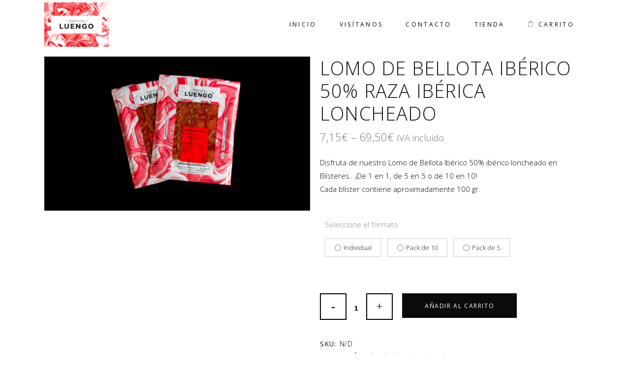

--- FILE ---
content_type: text/html; charset=UTF-8
request_url: https://ibericosluengo.com/producto/lomo-de-bellota-iberico-50-iberico-loncheado-3/
body_size: 21879
content:

<!DOCTYPE html>
<html dir="ltr" lang="es" prefix="og: https://ogp.me/ns#">
<head>
	<meta charset="UTF-8" />
	
	

	
			
						<meta name="viewport" content="width=device-width,initial-scale=1,user-scalable=no">
		
	<link rel="profile" href="http://gmpg.org/xfn/11" />
	<link rel="pingback" href="https://ibericosluengo.com/xmlrpc.php" />
            <link rel="shortcut icon" type="image/x-icon" href="https://ibericosluengo.com/wp-content/uploads/2020/10/Ibéricos-Luengo-Logo-Blanco-small.jpg">
        <link rel="apple-touch-icon" href="https://ibericosluengo.com/wp-content/uploads/2020/10/Ibéricos-Luengo-Logo-Blanco-small.jpg"/>
    	<link href='//fonts.googleapis.com/css?family=Raleway:100,200,300,400,500,600,700,800,900,300italic,400italic,700italic|Open+Sans:100,200,300,400,500,600,700,800,900,300italic,400italic,700italic&subset=latin,latin-ext' rel='stylesheet' type='text/css'>
<script type="application/javascript">var QodeAjaxUrl = "https://ibericosluengo.com/wp-admin/admin-ajax.php"</script>
		<!-- All in One SEO 4.6.6 - aioseo.com -->
		<title>LOMO DE BELLOTA IBÉRICO 50% RAZA IBÉRICA LONCHEADO - Ibéricos Luengo</title>
		<meta name="description" content="Disfruta de nuestro Lomo de Bellota Ibérico 50% ibérico loncheado en Blísteres. ¡De 1 en 1, de 5 en 5 o de 10 en 10! Cada blíster contiene aproximadamente 100 gr." />
		<meta name="robots" content="max-image-preview:large" />
		<link rel="canonical" href="https://ibericosluengo.com/producto/lomo-de-bellota-iberico-50-iberico-loncheado-3/" />
		<meta name="generator" content="All in One SEO (AIOSEO) 4.6.6" />
		<meta property="og:locale" content="es_ES" />
		<meta property="og:site_name" content="Ibéricos Luengo - Jamones y Embutidos elaborados en Guijuelo desde hace 3 generaciones" />
		<meta property="og:type" content="article" />
		<meta property="og:title" content="LOMO DE BELLOTA IBÉRICO 50% RAZA IBÉRICA LONCHEADO - Ibéricos Luengo" />
		<meta property="og:description" content="Disfruta de nuestro Lomo de Bellota Ibérico 50% ibérico loncheado en Blísteres. ¡De 1 en 1, de 5 en 5 o de 10 en 10! Cada blíster contiene aproximadamente 100 gr." />
		<meta property="og:url" content="https://ibericosluengo.com/producto/lomo-de-bellota-iberico-50-iberico-loncheado-3/" />
		<meta property="article:published_time" content="2021-03-22T09:33:50+00:00" />
		<meta property="article:modified_time" content="2025-09-12T12:16:10+00:00" />
		<meta name="twitter:card" content="summary_large_image" />
		<meta name="twitter:title" content="LOMO DE BELLOTA IBÉRICO 50% RAZA IBÉRICA LONCHEADO - Ibéricos Luengo" />
		<meta name="twitter:description" content="Disfruta de nuestro Lomo de Bellota Ibérico 50% ibérico loncheado en Blísteres. ¡De 1 en 1, de 5 en 5 o de 10 en 10! Cada blíster contiene aproximadamente 100 gr." />
		<script type="application/ld+json" class="aioseo-schema">
			{"@context":"https:\/\/schema.org","@graph":[{"@type":"BreadcrumbList","@id":"https:\/\/ibericosluengo.com\/producto\/lomo-de-bellota-iberico-50-iberico-loncheado-3\/#breadcrumblist","itemListElement":[{"@type":"ListItem","@id":"https:\/\/ibericosluengo.com\/#listItem","position":1,"name":"Hogar","item":"https:\/\/ibericosluengo.com\/","nextItem":"https:\/\/ibericosluengo.com\/producto\/lomo-de-bellota-iberico-50-iberico-loncheado-3\/#listItem"},{"@type":"ListItem","@id":"https:\/\/ibericosluengo.com\/producto\/lomo-de-bellota-iberico-50-iberico-loncheado-3\/#listItem","position":2,"name":"LOMO DE BELLOTA IB\u00c9RICO 50% RAZA IB\u00c9RICA LONCHEADO","previousItem":"https:\/\/ibericosluengo.com\/#listItem"}]},{"@type":"ItemPage","@id":"https:\/\/ibericosluengo.com\/producto\/lomo-de-bellota-iberico-50-iberico-loncheado-3\/#itempage","url":"https:\/\/ibericosluengo.com\/producto\/lomo-de-bellota-iberico-50-iberico-loncheado-3\/","name":"LOMO DE BELLOTA IB\u00c9RICO 50% RAZA IB\u00c9RICA LONCHEADO - Ib\u00e9ricos Luengo","description":"Disfruta de nuestro Lomo de Bellota Ib\u00e9rico 50% ib\u00e9rico loncheado en Bl\u00edsteres. \u00a1De 1 en 1, de 5 en 5 o de 10 en 10! Cada bl\u00edster contiene aproximadamente 100 gr.","inLanguage":"es-ES","isPartOf":{"@id":"https:\/\/ibericosluengo.com\/#website"},"breadcrumb":{"@id":"https:\/\/ibericosluengo.com\/producto\/lomo-de-bellota-iberico-50-iberico-loncheado-3\/#breadcrumblist"},"image":{"@type":"ImageObject","url":"https:\/\/ibericosluengo.com\/wp-content\/uploads\/2021\/03\/DSC1666-scaled.jpg","@id":"https:\/\/ibericosluengo.com\/producto\/lomo-de-bellota-iberico-50-iberico-loncheado-3\/#mainImage","width":2560,"height":1483},"primaryImageOfPage":{"@id":"https:\/\/ibericosluengo.com\/producto\/lomo-de-bellota-iberico-50-iberico-loncheado-3\/#mainImage"},"datePublished":"2021-03-22T10:33:50+01:00","dateModified":"2025-09-12T14:16:10+02:00"},{"@type":"Organization","@id":"https:\/\/ibericosluengo.com\/#organization","name":"Ib\u00e9ricos Luengo","description":"Jamones y Embutidos elaborados en Guijuelo desde hace 3 generaciones","url":"https:\/\/ibericosluengo.com\/"},{"@type":"WebSite","@id":"https:\/\/ibericosluengo.com\/#website","url":"https:\/\/ibericosluengo.com\/","name":"Ib\u00e9ricos Luengo","description":"Jamones y Embutidos elaborados en Guijuelo desde hace 3 generaciones","inLanguage":"es-ES","publisher":{"@id":"https:\/\/ibericosluengo.com\/#organization"}}]}
		</script>
		<!-- All in One SEO -->

<link rel='dns-prefetch' href='//maps.googleapis.com' />
<link rel="alternate" type="application/rss+xml" title="Ibéricos Luengo &raquo; Feed" href="https://ibericosluengo.com/feed/" />
<link rel="alternate" type="application/rss+xml" title="Ibéricos Luengo &raquo; Feed de los comentarios" href="https://ibericosluengo.com/comments/feed/" />
		<!-- This site uses the Google Analytics by MonsterInsights plugin v8.27.0 - Using Analytics tracking - https://www.monsterinsights.com/ -->
							<script src="//www.googletagmanager.com/gtag/js?id=G-7MKN4597MG"  data-cfasync="false" data-wpfc-render="false" type="text/javascript" async></script>
			<script data-cfasync="false" data-wpfc-render="false" type="text/javascript">
				var mi_version = '8.27.0';
				var mi_track_user = true;
				var mi_no_track_reason = '';
								var MonsterInsightsDefaultLocations = {"page_location":"https:\/\/ibericosluengo.com\/producto\/lomo-de-bellota-iberico-50-iberico-loncheado-3\/"};
				if ( typeof MonsterInsightsPrivacyGuardFilter === 'function' ) {
					var MonsterInsightsLocations = (typeof MonsterInsightsExcludeQuery === 'object') ? MonsterInsightsPrivacyGuardFilter( MonsterInsightsExcludeQuery ) : MonsterInsightsPrivacyGuardFilter( MonsterInsightsDefaultLocations );
				} else {
					var MonsterInsightsLocations = (typeof MonsterInsightsExcludeQuery === 'object') ? MonsterInsightsExcludeQuery : MonsterInsightsDefaultLocations;
				}

								var disableStrs = [
										'ga-disable-G-7MKN4597MG',
									];

				/* Function to detect opted out users */
				function __gtagTrackerIsOptedOut() {
					for (var index = 0; index < disableStrs.length; index++) {
						if (document.cookie.indexOf(disableStrs[index] + '=true') > -1) {
							return true;
						}
					}

					return false;
				}

				/* Disable tracking if the opt-out cookie exists. */
				if (__gtagTrackerIsOptedOut()) {
					for (var index = 0; index < disableStrs.length; index++) {
						window[disableStrs[index]] = true;
					}
				}

				/* Opt-out function */
				function __gtagTrackerOptout() {
					for (var index = 0; index < disableStrs.length; index++) {
						document.cookie = disableStrs[index] + '=true; expires=Thu, 31 Dec 2099 23:59:59 UTC; path=/';
						window[disableStrs[index]] = true;
					}
				}

				if ('undefined' === typeof gaOptout) {
					function gaOptout() {
						__gtagTrackerOptout();
					}
				}
								window.dataLayer = window.dataLayer || [];

				window.MonsterInsightsDualTracker = {
					helpers: {},
					trackers: {},
				};
				if (mi_track_user) {
					function __gtagDataLayer() {
						dataLayer.push(arguments);
					}

					function __gtagTracker(type, name, parameters) {
						if (!parameters) {
							parameters = {};
						}

						if (parameters.send_to) {
							__gtagDataLayer.apply(null, arguments);
							return;
						}

						if (type === 'event') {
														parameters.send_to = monsterinsights_frontend.v4_id;
							var hookName = name;
							if (typeof parameters['event_category'] !== 'undefined') {
								hookName = parameters['event_category'] + ':' + name;
							}

							if (typeof MonsterInsightsDualTracker.trackers[hookName] !== 'undefined') {
								MonsterInsightsDualTracker.trackers[hookName](parameters);
							} else {
								__gtagDataLayer('event', name, parameters);
							}
							
						} else {
							__gtagDataLayer.apply(null, arguments);
						}
					}

					__gtagTracker('js', new Date());
					__gtagTracker('set', {
						'developer_id.dZGIzZG': true,
											});
					if ( MonsterInsightsLocations.page_location ) {
						__gtagTracker('set', MonsterInsightsLocations);
					}
										__gtagTracker('config', 'G-7MKN4597MG', {"forceSSL":"true","link_attribution":"true"} );
															window.gtag = __gtagTracker;										(function () {
						/* https://developers.google.com/analytics/devguides/collection/analyticsjs/ */
						/* ga and __gaTracker compatibility shim. */
						var noopfn = function () {
							return null;
						};
						var newtracker = function () {
							return new Tracker();
						};
						var Tracker = function () {
							return null;
						};
						var p = Tracker.prototype;
						p.get = noopfn;
						p.set = noopfn;
						p.send = function () {
							var args = Array.prototype.slice.call(arguments);
							args.unshift('send');
							__gaTracker.apply(null, args);
						};
						var __gaTracker = function () {
							var len = arguments.length;
							if (len === 0) {
								return;
							}
							var f = arguments[len - 1];
							if (typeof f !== 'object' || f === null || typeof f.hitCallback !== 'function') {
								if ('send' === arguments[0]) {
									var hitConverted, hitObject = false, action;
									if ('event' === arguments[1]) {
										if ('undefined' !== typeof arguments[3]) {
											hitObject = {
												'eventAction': arguments[3],
												'eventCategory': arguments[2],
												'eventLabel': arguments[4],
												'value': arguments[5] ? arguments[5] : 1,
											}
										}
									}
									if ('pageview' === arguments[1]) {
										if ('undefined' !== typeof arguments[2]) {
											hitObject = {
												'eventAction': 'page_view',
												'page_path': arguments[2],
											}
										}
									}
									if (typeof arguments[2] === 'object') {
										hitObject = arguments[2];
									}
									if (typeof arguments[5] === 'object') {
										Object.assign(hitObject, arguments[5]);
									}
									if ('undefined' !== typeof arguments[1].hitType) {
										hitObject = arguments[1];
										if ('pageview' === hitObject.hitType) {
											hitObject.eventAction = 'page_view';
										}
									}
									if (hitObject) {
										action = 'timing' === arguments[1].hitType ? 'timing_complete' : hitObject.eventAction;
										hitConverted = mapArgs(hitObject);
										__gtagTracker('event', action, hitConverted);
									}
								}
								return;
							}

							function mapArgs(args) {
								var arg, hit = {};
								var gaMap = {
									'eventCategory': 'event_category',
									'eventAction': 'event_action',
									'eventLabel': 'event_label',
									'eventValue': 'event_value',
									'nonInteraction': 'non_interaction',
									'timingCategory': 'event_category',
									'timingVar': 'name',
									'timingValue': 'value',
									'timingLabel': 'event_label',
									'page': 'page_path',
									'location': 'page_location',
									'title': 'page_title',
									'referrer' : 'page_referrer',
								};
								for (arg in args) {
																		if (!(!args.hasOwnProperty(arg) || !gaMap.hasOwnProperty(arg))) {
										hit[gaMap[arg]] = args[arg];
									} else {
										hit[arg] = args[arg];
									}
								}
								return hit;
							}

							try {
								f.hitCallback();
							} catch (ex) {
							}
						};
						__gaTracker.create = newtracker;
						__gaTracker.getByName = newtracker;
						__gaTracker.getAll = function () {
							return [];
						};
						__gaTracker.remove = noopfn;
						__gaTracker.loaded = true;
						window['__gaTracker'] = __gaTracker;
					})();
									} else {
										console.log("");
					(function () {
						function __gtagTracker() {
							return null;
						}

						window['__gtagTracker'] = __gtagTracker;
						window['gtag'] = __gtagTracker;
					})();
									}
			</script>
				<!-- / Google Analytics by MonsterInsights -->
		<script type="text/javascript">
/* <![CDATA[ */
window._wpemojiSettings = {"baseUrl":"https:\/\/s.w.org\/images\/core\/emoji\/15.0.3\/72x72\/","ext":".png","svgUrl":"https:\/\/s.w.org\/images\/core\/emoji\/15.0.3\/svg\/","svgExt":".svg","source":{"concatemoji":"https:\/\/ibericosluengo.com\/wp-includes\/js\/wp-emoji-release.min.js?ver=6.5.7"}};
/*! This file is auto-generated */
!function(i,n){var o,s,e;function c(e){try{var t={supportTests:e,timestamp:(new Date).valueOf()};sessionStorage.setItem(o,JSON.stringify(t))}catch(e){}}function p(e,t,n){e.clearRect(0,0,e.canvas.width,e.canvas.height),e.fillText(t,0,0);var t=new Uint32Array(e.getImageData(0,0,e.canvas.width,e.canvas.height).data),r=(e.clearRect(0,0,e.canvas.width,e.canvas.height),e.fillText(n,0,0),new Uint32Array(e.getImageData(0,0,e.canvas.width,e.canvas.height).data));return t.every(function(e,t){return e===r[t]})}function u(e,t,n){switch(t){case"flag":return n(e,"\ud83c\udff3\ufe0f\u200d\u26a7\ufe0f","\ud83c\udff3\ufe0f\u200b\u26a7\ufe0f")?!1:!n(e,"\ud83c\uddfa\ud83c\uddf3","\ud83c\uddfa\u200b\ud83c\uddf3")&&!n(e,"\ud83c\udff4\udb40\udc67\udb40\udc62\udb40\udc65\udb40\udc6e\udb40\udc67\udb40\udc7f","\ud83c\udff4\u200b\udb40\udc67\u200b\udb40\udc62\u200b\udb40\udc65\u200b\udb40\udc6e\u200b\udb40\udc67\u200b\udb40\udc7f");case"emoji":return!n(e,"\ud83d\udc26\u200d\u2b1b","\ud83d\udc26\u200b\u2b1b")}return!1}function f(e,t,n){var r="undefined"!=typeof WorkerGlobalScope&&self instanceof WorkerGlobalScope?new OffscreenCanvas(300,150):i.createElement("canvas"),a=r.getContext("2d",{willReadFrequently:!0}),o=(a.textBaseline="top",a.font="600 32px Arial",{});return e.forEach(function(e){o[e]=t(a,e,n)}),o}function t(e){var t=i.createElement("script");t.src=e,t.defer=!0,i.head.appendChild(t)}"undefined"!=typeof Promise&&(o="wpEmojiSettingsSupports",s=["flag","emoji"],n.supports={everything:!0,everythingExceptFlag:!0},e=new Promise(function(e){i.addEventListener("DOMContentLoaded",e,{once:!0})}),new Promise(function(t){var n=function(){try{var e=JSON.parse(sessionStorage.getItem(o));if("object"==typeof e&&"number"==typeof e.timestamp&&(new Date).valueOf()<e.timestamp+604800&&"object"==typeof e.supportTests)return e.supportTests}catch(e){}return null}();if(!n){if("undefined"!=typeof Worker&&"undefined"!=typeof OffscreenCanvas&&"undefined"!=typeof URL&&URL.createObjectURL&&"undefined"!=typeof Blob)try{var e="postMessage("+f.toString()+"("+[JSON.stringify(s),u.toString(),p.toString()].join(",")+"));",r=new Blob([e],{type:"text/javascript"}),a=new Worker(URL.createObjectURL(r),{name:"wpTestEmojiSupports"});return void(a.onmessage=function(e){c(n=e.data),a.terminate(),t(n)})}catch(e){}c(n=f(s,u,p))}t(n)}).then(function(e){for(var t in e)n.supports[t]=e[t],n.supports.everything=n.supports.everything&&n.supports[t],"flag"!==t&&(n.supports.everythingExceptFlag=n.supports.everythingExceptFlag&&n.supports[t]);n.supports.everythingExceptFlag=n.supports.everythingExceptFlag&&!n.supports.flag,n.DOMReady=!1,n.readyCallback=function(){n.DOMReady=!0}}).then(function(){return e}).then(function(){var e;n.supports.everything||(n.readyCallback(),(e=n.source||{}).concatemoji?t(e.concatemoji):e.wpemoji&&e.twemoji&&(t(e.twemoji),t(e.wpemoji)))}))}((window,document),window._wpemojiSettings);
/* ]]> */
</script>
<link rel='stylesheet' id='argpd-informbox-css' href='https://ibericosluengo.com/wp-content/plugins/adapta-rgpd/assets/css/inform-box-simple.css?ver=1.3.9' type='text/css' media='all' />
<link rel='stylesheet' id='argpd-cookies-eu-banner-css' href='https://ibericosluengo.com/wp-content/plugins/adapta-rgpd/assets/css/cookies-banner-classic.css?ver=1.3.9' type='text/css' media='all' />
<style id='wp-emoji-styles-inline-css' type='text/css'>

	img.wp-smiley, img.emoji {
		display: inline !important;
		border: none !important;
		box-shadow: none !important;
		height: 1em !important;
		width: 1em !important;
		margin: 0 0.07em !important;
		vertical-align: -0.1em !important;
		background: none !important;
		padding: 0 !important;
	}
</style>
<link rel='stylesheet' id='wp-block-library-css' href='https://ibericosluengo.com/wp-includes/css/dist/block-library/style.min.css?ver=6.5.7' type='text/css' media='all' />
<link rel='stylesheet' id='wc-blocks-vendors-style-css' href='https://ibericosluengo.com/wp-content/plugins/woocommerce/packages/woocommerce-blocks/build/wc-blocks-vendors-style.css?ver=8.7.6' type='text/css' media='all' />
<link rel='stylesheet' id='wc-blocks-style-css' href='https://ibericosluengo.com/wp-content/plugins/woocommerce/packages/woocommerce-blocks/build/wc-blocks-style.css?ver=8.7.6' type='text/css' media='all' />
<style id='classic-theme-styles-inline-css' type='text/css'>
/*! This file is auto-generated */
.wp-block-button__link{color:#fff;background-color:#32373c;border-radius:9999px;box-shadow:none;text-decoration:none;padding:calc(.667em + 2px) calc(1.333em + 2px);font-size:1.125em}.wp-block-file__button{background:#32373c;color:#fff;text-decoration:none}
</style>
<style id='global-styles-inline-css' type='text/css'>
body{--wp--preset--color--black: #000000;--wp--preset--color--cyan-bluish-gray: #abb8c3;--wp--preset--color--white: #ffffff;--wp--preset--color--pale-pink: #f78da7;--wp--preset--color--vivid-red: #cf2e2e;--wp--preset--color--luminous-vivid-orange: #ff6900;--wp--preset--color--luminous-vivid-amber: #fcb900;--wp--preset--color--light-green-cyan: #7bdcb5;--wp--preset--color--vivid-green-cyan: #00d084;--wp--preset--color--pale-cyan-blue: #8ed1fc;--wp--preset--color--vivid-cyan-blue: #0693e3;--wp--preset--color--vivid-purple: #9b51e0;--wp--preset--gradient--vivid-cyan-blue-to-vivid-purple: linear-gradient(135deg,rgba(6,147,227,1) 0%,rgb(155,81,224) 100%);--wp--preset--gradient--light-green-cyan-to-vivid-green-cyan: linear-gradient(135deg,rgb(122,220,180) 0%,rgb(0,208,130) 100%);--wp--preset--gradient--luminous-vivid-amber-to-luminous-vivid-orange: linear-gradient(135deg,rgba(252,185,0,1) 0%,rgba(255,105,0,1) 100%);--wp--preset--gradient--luminous-vivid-orange-to-vivid-red: linear-gradient(135deg,rgba(255,105,0,1) 0%,rgb(207,46,46) 100%);--wp--preset--gradient--very-light-gray-to-cyan-bluish-gray: linear-gradient(135deg,rgb(238,238,238) 0%,rgb(169,184,195) 100%);--wp--preset--gradient--cool-to-warm-spectrum: linear-gradient(135deg,rgb(74,234,220) 0%,rgb(151,120,209) 20%,rgb(207,42,186) 40%,rgb(238,44,130) 60%,rgb(251,105,98) 80%,rgb(254,248,76) 100%);--wp--preset--gradient--blush-light-purple: linear-gradient(135deg,rgb(255,206,236) 0%,rgb(152,150,240) 100%);--wp--preset--gradient--blush-bordeaux: linear-gradient(135deg,rgb(254,205,165) 0%,rgb(254,45,45) 50%,rgb(107,0,62) 100%);--wp--preset--gradient--luminous-dusk: linear-gradient(135deg,rgb(255,203,112) 0%,rgb(199,81,192) 50%,rgb(65,88,208) 100%);--wp--preset--gradient--pale-ocean: linear-gradient(135deg,rgb(255,245,203) 0%,rgb(182,227,212) 50%,rgb(51,167,181) 100%);--wp--preset--gradient--electric-grass: linear-gradient(135deg,rgb(202,248,128) 0%,rgb(113,206,126) 100%);--wp--preset--gradient--midnight: linear-gradient(135deg,rgb(2,3,129) 0%,rgb(40,116,252) 100%);--wp--preset--font-size--small: 13px;--wp--preset--font-size--medium: 20px;--wp--preset--font-size--large: 36px;--wp--preset--font-size--x-large: 42px;--wp--preset--spacing--20: 0.44rem;--wp--preset--spacing--30: 0.67rem;--wp--preset--spacing--40: 1rem;--wp--preset--spacing--50: 1.5rem;--wp--preset--spacing--60: 2.25rem;--wp--preset--spacing--70: 3.38rem;--wp--preset--spacing--80: 5.06rem;--wp--preset--shadow--natural: 6px 6px 9px rgba(0, 0, 0, 0.2);--wp--preset--shadow--deep: 12px 12px 50px rgba(0, 0, 0, 0.4);--wp--preset--shadow--sharp: 6px 6px 0px rgba(0, 0, 0, 0.2);--wp--preset--shadow--outlined: 6px 6px 0px -3px rgba(255, 255, 255, 1), 6px 6px rgba(0, 0, 0, 1);--wp--preset--shadow--crisp: 6px 6px 0px rgba(0, 0, 0, 1);}:where(.is-layout-flex){gap: 0.5em;}:where(.is-layout-grid){gap: 0.5em;}body .is-layout-flex{display: flex;}body .is-layout-flex{flex-wrap: wrap;align-items: center;}body .is-layout-flex > *{margin: 0;}body .is-layout-grid{display: grid;}body .is-layout-grid > *{margin: 0;}:where(.wp-block-columns.is-layout-flex){gap: 2em;}:where(.wp-block-columns.is-layout-grid){gap: 2em;}:where(.wp-block-post-template.is-layout-flex){gap: 1.25em;}:where(.wp-block-post-template.is-layout-grid){gap: 1.25em;}.has-black-color{color: var(--wp--preset--color--black) !important;}.has-cyan-bluish-gray-color{color: var(--wp--preset--color--cyan-bluish-gray) !important;}.has-white-color{color: var(--wp--preset--color--white) !important;}.has-pale-pink-color{color: var(--wp--preset--color--pale-pink) !important;}.has-vivid-red-color{color: var(--wp--preset--color--vivid-red) !important;}.has-luminous-vivid-orange-color{color: var(--wp--preset--color--luminous-vivid-orange) !important;}.has-luminous-vivid-amber-color{color: var(--wp--preset--color--luminous-vivid-amber) !important;}.has-light-green-cyan-color{color: var(--wp--preset--color--light-green-cyan) !important;}.has-vivid-green-cyan-color{color: var(--wp--preset--color--vivid-green-cyan) !important;}.has-pale-cyan-blue-color{color: var(--wp--preset--color--pale-cyan-blue) !important;}.has-vivid-cyan-blue-color{color: var(--wp--preset--color--vivid-cyan-blue) !important;}.has-vivid-purple-color{color: var(--wp--preset--color--vivid-purple) !important;}.has-black-background-color{background-color: var(--wp--preset--color--black) !important;}.has-cyan-bluish-gray-background-color{background-color: var(--wp--preset--color--cyan-bluish-gray) !important;}.has-white-background-color{background-color: var(--wp--preset--color--white) !important;}.has-pale-pink-background-color{background-color: var(--wp--preset--color--pale-pink) !important;}.has-vivid-red-background-color{background-color: var(--wp--preset--color--vivid-red) !important;}.has-luminous-vivid-orange-background-color{background-color: var(--wp--preset--color--luminous-vivid-orange) !important;}.has-luminous-vivid-amber-background-color{background-color: var(--wp--preset--color--luminous-vivid-amber) !important;}.has-light-green-cyan-background-color{background-color: var(--wp--preset--color--light-green-cyan) !important;}.has-vivid-green-cyan-background-color{background-color: var(--wp--preset--color--vivid-green-cyan) !important;}.has-pale-cyan-blue-background-color{background-color: var(--wp--preset--color--pale-cyan-blue) !important;}.has-vivid-cyan-blue-background-color{background-color: var(--wp--preset--color--vivid-cyan-blue) !important;}.has-vivid-purple-background-color{background-color: var(--wp--preset--color--vivid-purple) !important;}.has-black-border-color{border-color: var(--wp--preset--color--black) !important;}.has-cyan-bluish-gray-border-color{border-color: var(--wp--preset--color--cyan-bluish-gray) !important;}.has-white-border-color{border-color: var(--wp--preset--color--white) !important;}.has-pale-pink-border-color{border-color: var(--wp--preset--color--pale-pink) !important;}.has-vivid-red-border-color{border-color: var(--wp--preset--color--vivid-red) !important;}.has-luminous-vivid-orange-border-color{border-color: var(--wp--preset--color--luminous-vivid-orange) !important;}.has-luminous-vivid-amber-border-color{border-color: var(--wp--preset--color--luminous-vivid-amber) !important;}.has-light-green-cyan-border-color{border-color: var(--wp--preset--color--light-green-cyan) !important;}.has-vivid-green-cyan-border-color{border-color: var(--wp--preset--color--vivid-green-cyan) !important;}.has-pale-cyan-blue-border-color{border-color: var(--wp--preset--color--pale-cyan-blue) !important;}.has-vivid-cyan-blue-border-color{border-color: var(--wp--preset--color--vivid-cyan-blue) !important;}.has-vivid-purple-border-color{border-color: var(--wp--preset--color--vivid-purple) !important;}.has-vivid-cyan-blue-to-vivid-purple-gradient-background{background: var(--wp--preset--gradient--vivid-cyan-blue-to-vivid-purple) !important;}.has-light-green-cyan-to-vivid-green-cyan-gradient-background{background: var(--wp--preset--gradient--light-green-cyan-to-vivid-green-cyan) !important;}.has-luminous-vivid-amber-to-luminous-vivid-orange-gradient-background{background: var(--wp--preset--gradient--luminous-vivid-amber-to-luminous-vivid-orange) !important;}.has-luminous-vivid-orange-to-vivid-red-gradient-background{background: var(--wp--preset--gradient--luminous-vivid-orange-to-vivid-red) !important;}.has-very-light-gray-to-cyan-bluish-gray-gradient-background{background: var(--wp--preset--gradient--very-light-gray-to-cyan-bluish-gray) !important;}.has-cool-to-warm-spectrum-gradient-background{background: var(--wp--preset--gradient--cool-to-warm-spectrum) !important;}.has-blush-light-purple-gradient-background{background: var(--wp--preset--gradient--blush-light-purple) !important;}.has-blush-bordeaux-gradient-background{background: var(--wp--preset--gradient--blush-bordeaux) !important;}.has-luminous-dusk-gradient-background{background: var(--wp--preset--gradient--luminous-dusk) !important;}.has-pale-ocean-gradient-background{background: var(--wp--preset--gradient--pale-ocean) !important;}.has-electric-grass-gradient-background{background: var(--wp--preset--gradient--electric-grass) !important;}.has-midnight-gradient-background{background: var(--wp--preset--gradient--midnight) !important;}.has-small-font-size{font-size: var(--wp--preset--font-size--small) !important;}.has-medium-font-size{font-size: var(--wp--preset--font-size--medium) !important;}.has-large-font-size{font-size: var(--wp--preset--font-size--large) !important;}.has-x-large-font-size{font-size: var(--wp--preset--font-size--x-large) !important;}
.wp-block-navigation a:where(:not(.wp-element-button)){color: inherit;}
:where(.wp-block-post-template.is-layout-flex){gap: 1.25em;}:where(.wp-block-post-template.is-layout-grid){gap: 1.25em;}
:where(.wp-block-columns.is-layout-flex){gap: 2em;}:where(.wp-block-columns.is-layout-grid){gap: 2em;}
.wp-block-pullquote{font-size: 1.5em;line-height: 1.6;}
</style>
<link rel='stylesheet' id='rs-plugin-settings-css' href='https://ibericosluengo.com/wp-content/plugins/revslider/public/assets/css/settings.css?ver=5.4.8' type='text/css' media='all' />
<style id='rs-plugin-settings-inline-css' type='text/css'>
#rs-demo-id {}
</style>
<style id='woocommerce-inline-inline-css' type='text/css'>
.woocommerce form .form-row .required { visibility: visible; }
</style>
<link rel='stylesheet' id='default_style-css' href='https://ibericosluengo.com/wp-content/themes/bridge/style.css?ver=6.5.7' type='text/css' media='all' />
<link rel='stylesheet' id='qode_font_awesome-css' href='https://ibericosluengo.com/wp-content/themes/bridge/css/font-awesome/css/font-awesome.min.css?ver=6.5.7' type='text/css' media='all' />
<link rel='stylesheet' id='qode_font_elegant-css' href='https://ibericosluengo.com/wp-content/themes/bridge/css/elegant-icons/style.min.css?ver=6.5.7' type='text/css' media='all' />
<link rel='stylesheet' id='qode_linea_icons-css' href='https://ibericosluengo.com/wp-content/themes/bridge/css/linea-icons/style.css?ver=6.5.7' type='text/css' media='all' />
<link rel='stylesheet' id='qode_dripicons-css' href='https://ibericosluengo.com/wp-content/themes/bridge/css/dripicons/dripicons.css?ver=6.5.7' type='text/css' media='all' />
<link rel='stylesheet' id='stylesheet-css' href='https://ibericosluengo.com/wp-content/themes/bridge/css/stylesheet.min.css?ver=6.5.7' type='text/css' media='all' />
<style id='stylesheet-inline-css' type='text/css'>
   .postid-2132.disabled_footer_top .footer_top_holder, .postid-2132.disabled_footer_bottom .footer_bottom_holder { display: none;}


</style>
<link rel='stylesheet' id='woocommerce-css' href='https://ibericosluengo.com/wp-content/themes/bridge/css/woocommerce.min.css?ver=6.5.7' type='text/css' media='all' />
<link rel='stylesheet' id='woocommerce_responsive-css' href='https://ibericosluengo.com/wp-content/themes/bridge/css/woocommerce_responsive.min.css?ver=6.5.7' type='text/css' media='all' />
<link rel='stylesheet' id='qode_print-css' href='https://ibericosluengo.com/wp-content/themes/bridge/css/print.css?ver=6.5.7' type='text/css' media='all' />
<link rel='stylesheet' id='mac_stylesheet-css' href='https://ibericosluengo.com/wp-content/themes/bridge/css/mac_stylesheet.css?ver=6.5.7' type='text/css' media='all' />
<link rel='stylesheet' id='webkit-css' href='https://ibericosluengo.com/wp-content/themes/bridge/css/webkit_stylesheet.css?ver=6.5.7' type='text/css' media='all' />
<link rel='stylesheet' id='style_dynamic-css' href='https://ibericosluengo.com/wp-content/themes/bridge/css/style_dynamic.css?ver=1719729963' type='text/css' media='all' />
<link rel='stylesheet' id='responsive-css' href='https://ibericosluengo.com/wp-content/themes/bridge/css/responsive.min.css?ver=6.5.7' type='text/css' media='all' />
<link rel='stylesheet' id='style_dynamic_responsive-css' href='https://ibericosluengo.com/wp-content/themes/bridge/css/style_dynamic_responsive.css?ver=1719729963' type='text/css' media='all' />
<link rel='stylesheet' id='js_composer_front-css' href='https://ibericosluengo.com/wp-content/plugins/js_composer/assets/css/js_composer.min.css?ver=5.6' type='text/css' media='all' />
<link rel='stylesheet' id='custom_css-css' href='https://ibericosluengo.com/wp-content/themes/bridge/css/custom_css.css?ver=1719729963' type='text/css' media='all' />
<link rel='stylesheet' id='awcfe-frontend-css' href='https://ibericosluengo.com/wp-content/plugins/checkout-field-editor-and-manager-for-woocommerce/assets/css/frontend.css?ver=2.2.22' type='text/css' media='all' />
<link rel='stylesheet' id='vi-wpvs-frontend-style-css' href='https://ibericosluengo.com/wp-content/plugins/product-variations-swatches-for-woocommerce/assets/css/frontend-style.min.css?ver=1.1.4' type='text/css' media='all' />
<style id='vi-wpvs-frontend-style-inline-css' type='text/css'>
.vi-wpvs-variation-wrap.vi-wpvs-variation-wrap-vi_wpvs_button_design .vi-wpvs-option-wrap{transition: all 30ms ease-in-out;}.vi-wpvs-variation-wrap.vi-wpvs-variation-wrap-vi_wpvs_button_design .vi-wpvs-variation-button-select,.vi-wpvs-variation-wrap.vi-wpvs-variation-wrap-vi_wpvs_button_design .vi-wpvs-option-wrap{padding:10px 20px;font-size:13px;}.vi-wpvs-variation-wrap.vi-wpvs-variation-wrap-vi_wpvs_button_design .vi-wpvs-option-wrap .vi-wpvs-option:not(.vi-wpvs-option-select){border-radius: inherit;}.vi-wpvs-variation-wrap.vi-wpvs-variation-wrap-image.vi-wpvs-variation-wrap-vi_wpvs_button_design .vi-wpvs-option-wrap ,.vi-wpvs-variation-wrap.vi-wpvs-variation-wrap-variation_img.vi-wpvs-variation-wrap-vi_wpvs_button_design .vi-wpvs-option-wrap ,.vi-wpvs-variation-wrap.vi-wpvs-variation-wrap-color.vi-wpvs-variation-wrap-vi_wpvs_button_design .vi-wpvs-option-wrap{width: 48px;height:48px;}.vi-wpvs-variation-wrap.vi-wpvs-variation-wrap-vi_wpvs_button_design .vi-wpvs-option-wrap.vi-wpvs-option-wrap-out-of-stock,.vi-wpvs-variation-wrap.vi-wpvs-variation-wrap-vi_wpvs_button_design .vi-wpvs-option-wrap.vi-wpvs-option-wrap-out-of-stock-attribute,.vi-wpvs-variation-wrap.vi-wpvs-variation-wrap-vi_wpvs_button_design .vi-wpvs-option-wrap.vi-wpvs-option-wrap-disable{opacity: 1;}.vi-wpvs-variation-wrap.vi-wpvs-variation-wrap-vi_wpvs_button_design .vi-wpvs-option-wrap.vi-wpvs-option-wrap-out-of-stock .vi-wpvs-option,.vi-wpvs-variation-wrap.vi-wpvs-variation-wrap-vi_wpvs_button_design .vi-wpvs-option-wrap.vi-wpvs-option-wrap-out-of-stock-attribute .vi-wpvs-option,.vi-wpvs-variation-wrap.vi-wpvs-variation-wrap-vi_wpvs_button_design .vi-wpvs-option-wrap.vi-wpvs-option-wrap-disable .vi-wpvs-option{opacity: .5;}.vi-wpvs-variation-wrap.vi-wpvs-variation-wrap-vi_wpvs_button_design .vi-wpvs-option-wrap.vi-wpvs-option-wrap-selected{box-shadow:  0 0 0 1px rgba(33, 33, 33, 1) inset;}.vi-wpvs-variation-wrap.vi-wpvs-variation-wrap-vi_wpvs_button_design .vi-wpvs-variation-wrap-select-wrap .vi-wpvs-option-wrap.vi-wpvs-option-wrap-selected{box-shadow:  0 0 0 1px rgba(33, 33, 33, 1);}.vi-wpvs-variation-wrap.vi-wpvs-variation-wrap-vi_wpvs_button_design .vi-wpvs-option-wrap.vi-wpvs-option-wrap-selected{color:rgba(255, 255, 255, 1);background:rgba(33, 33, 33, 1);}.vi-wpvs-variation-wrap.vi-wpvs-variation-wrap-vi_wpvs_button_design .vi-wpvs-option-wrap.vi-wpvs-option-wrap-selected .vi-wpvs-option{color:rgba(255, 255, 255, 1);}.vi-wpvs-variation-wrap.vi-wpvs-variation-wrap-vi_wpvs_button_design .vi-wpvs-option-wrap.vi-wpvs-option-wrap-hover{box-shadow:  0 0 0 1px rgba(33, 33, 33, 1) inset;}.vi-wpvs-variation-wrap.vi-wpvs-variation-wrap-vi_wpvs_button_design .vi-wpvs-variation-wrap-select-wrap .vi-wpvs-option-wrap.vi-wpvs-option-wrap-hover{box-shadow:  0 0 0 1px rgba(33, 33, 33, 1);}.vi-wpvs-variation-wrap.vi-wpvs-variation-wrap-vi_wpvs_button_design .vi-wpvs-option-wrap.vi-wpvs-option-wrap-hover{color:rgba(255, 255, 255, 1);background:rgba(33, 33, 33, 1);}.vi-wpvs-variation-wrap.vi-wpvs-variation-wrap-vi_wpvs_button_design .vi-wpvs-option-wrap.vi-wpvs-option-wrap-hover .vi-wpvs-option{color:rgba(255, 255, 255, 1);}.vi-wpvs-variation-wrap.vi-wpvs-variation-wrap-vi_wpvs_button_design .vi-wpvs-option-wrap.vi-wpvs-option-wrap-default{box-shadow:  0 0 0 1px #cccccc inset;}.vi-wpvs-variation-wrap.vi-wpvs-variation-wrap-vi_wpvs_button_design .vi-wpvs-variation-wrap-select-wrap .vi-wpvs-option-wrap.vi-wpvs-option-wrap-default{box-shadow:  0 0 0 1px #cccccc ;}.vi-wpvs-variation-wrap.vi-wpvs-variation-wrap-vi_wpvs_button_design .vi-wpvs-option-wrap.vi-wpvs-option-wrap-default{color:rgba(33, 33, 33, 1);background:#ffffff;}.vi-wpvs-variation-wrap.vi-wpvs-variation-wrap-vi_wpvs_button_design .vi-wpvs-option-wrap.vi-wpvs-option-wrap-default .vi-wpvs-option{color:rgba(33, 33, 33, 1);}.vi-wpvs-variation-wrap.vi-wpvs-variation-wrap-vi_wpvs_button_design .vi-wpvs-option-wrap .vi-wpvs-option-tooltip{display: none;}@media screen and (max-width:600px){.vi-wpvs-variation-wrap.vi-wpvs-variation-wrap-vi_wpvs_button_design .vi-wpvs-variation-button-select,.vi-wpvs-variation-wrap.vi-wpvs-variation-wrap-vi_wpvs_button_design .vi-wpvs-option-wrap{font-size:11px;}.vi-wpvs-variation-wrap.vi-wpvs-variation-wrap-image.vi-wpvs-variation-wrap-vi_wpvs_button_design .vi-wpvs-option-wrap ,.vi-wpvs-variation-wrap.vi-wpvs-variation-wrap-variation_img.vi-wpvs-variation-wrap-vi_wpvs_button_design .vi-wpvs-option-wrap ,.vi-wpvs-variation-wrap.vi-wpvs-variation-wrap-color.vi-wpvs-variation-wrap-vi_wpvs_button_design .vi-wpvs-option-wrap{width: 40.8px;height:40.8px;}}.vi-wpvs-variation-wrap.vi-wpvs-variation-wrap-vi_wpvs_color_design .vi-wpvs-option-wrap{transition: all 30ms ease-in-out;}.vi-wpvs-variation-wrap.vi-wpvs-variation-wrap-vi_wpvs_color_design .vi-wpvs-variation-button-select,.vi-wpvs-variation-wrap.vi-wpvs-variation-wrap-vi_wpvs_color_design .vi-wpvs-option-wrap{height:32px;width:32px;padding:10px;font-size:13px;border-radius:20px;}.vi-wpvs-variation-wrap.vi-wpvs-variation-wrap-vi_wpvs_color_design .vi-wpvs-option-wrap .vi-wpvs-option:not(.vi-wpvs-option-select){border-radius: inherit;}.vi-wpvs-variation-wrap.vi-wpvs-variation-wrap-vi_wpvs_color_design .vi-wpvs-option-wrap.vi-wpvs-option-wrap-out-of-stock,.vi-wpvs-variation-wrap.vi-wpvs-variation-wrap-vi_wpvs_color_design .vi-wpvs-option-wrap.vi-wpvs-option-wrap-out-of-stock-attribute,.vi-wpvs-variation-wrap.vi-wpvs-variation-wrap-vi_wpvs_color_design .vi-wpvs-option-wrap.vi-wpvs-option-wrap-disable{opacity: 1;}.vi-wpvs-variation-wrap.vi-wpvs-variation-wrap-vi_wpvs_color_design .vi-wpvs-option-wrap.vi-wpvs-option-wrap-out-of-stock .vi-wpvs-option,.vi-wpvs-variation-wrap.vi-wpvs-variation-wrap-vi_wpvs_color_design .vi-wpvs-option-wrap.vi-wpvs-option-wrap-out-of-stock-attribute .vi-wpvs-option,.vi-wpvs-variation-wrap.vi-wpvs-variation-wrap-vi_wpvs_color_design .vi-wpvs-option-wrap.vi-wpvs-option-wrap-disable .vi-wpvs-option{opacity: .5;}.vi-wpvs-variation-wrap.vi-wpvs-variation-wrap-vi_wpvs_color_design .vi-wpvs-option-wrap.vi-wpvs-option-wrap-selected{}.vi-wpvs-variation-wrap.vi-wpvs-variation-wrap-vi_wpvs_color_design .vi-wpvs-variation-wrap-select-wrap .vi-wpvs-option-wrap.vi-wpvs-option-wrap-selected{}.vi-wpvs-variation-wrap.vi-wpvs-variation-wrap-vi_wpvs_color_design .vi-wpvs-option-wrap.vi-wpvs-option-wrap-selected{background:rgba(0, 0, 0, 0.06);border-radius:20px;}.vi-wpvs-variation-wrap.vi-wpvs-variation-wrap-vi_wpvs_color_design .vi-wpvs-option-wrap.vi-wpvs-option-wrap-hover{}.vi-wpvs-variation-wrap.vi-wpvs-variation-wrap-vi_wpvs_color_design .vi-wpvs-variation-wrap-select-wrap .vi-wpvs-option-wrap.vi-wpvs-option-wrap-hover{}.vi-wpvs-variation-wrap.vi-wpvs-variation-wrap-vi_wpvs_color_design .vi-wpvs-option-wrap.vi-wpvs-option-wrap-hover{background:rgba(0, 0, 0, 0.06);border-radius:20px;}.vi-wpvs-variation-wrap.vi-wpvs-variation-wrap-vi_wpvs_color_design .vi-wpvs-option-wrap.vi-wpvs-option-wrap-default{box-shadow:  0px 4px 2px -2px rgba(238, 238, 238, 1);}.vi-wpvs-variation-wrap.vi-wpvs-variation-wrap-vi_wpvs_color_design .vi-wpvs-variation-wrap-select-wrap .vi-wpvs-option-wrap.vi-wpvs-option-wrap-default{box-shadow:  0px 4px 2px -2px rgba(238, 238, 238, 1);}.vi-wpvs-variation-wrap.vi-wpvs-variation-wrap-vi_wpvs_color_design .vi-wpvs-option-wrap.vi-wpvs-option-wrap-default{background:rgba(0, 0, 0, 0);border-radius:20px;}.vi-wpvs-variation-wrap.vi-wpvs-variation-wrap-vi_wpvs_color_design .vi-wpvs-option-wrap .vi-wpvs-option-tooltip{display: none;}@media screen and (max-width:600px){.vi-wpvs-variation-wrap.vi-wpvs-variation-wrap-vi_wpvs_color_design .vi-wpvs-variation-button-select,.vi-wpvs-variation-wrap.vi-wpvs-variation-wrap-vi_wpvs_color_design .vi-wpvs-option-wrap{width:27px;height:27px;font-size:11px;}.vi-wpvs-variation-wrap.vi-wpvs-variation-wrap-vi_wpvs_color_design .vi-wpvs-option-wrap.vi-wpvs-option-wrap-selected{border-radius:17px;}}.vi-wpvs-variation-wrap.vi-wpvs-variation-wrap-vi_wpvs_image_design .vi-wpvs-option-wrap{transition: all 30ms ease-in-out;}.vi-wpvs-variation-wrap.vi-wpvs-variation-wrap-vi_wpvs_image_design .vi-wpvs-variation-button-select,.vi-wpvs-variation-wrap.vi-wpvs-variation-wrap-vi_wpvs_image_design .vi-wpvs-option-wrap{height:50px;width:50px;padding:3px;font-size:13px;}.vi-wpvs-variation-wrap.vi-wpvs-variation-wrap-vi_wpvs_image_design .vi-wpvs-option-wrap .vi-wpvs-option:not(.vi-wpvs-option-select){border-radius: inherit;}.vi-wpvs-variation-wrap.vi-wpvs-variation-wrap-vi_wpvs_image_design .vi-wpvs-option-wrap.vi-wpvs-option-wrap-out-of-stock,.vi-wpvs-variation-wrap.vi-wpvs-variation-wrap-vi_wpvs_image_design .vi-wpvs-option-wrap.vi-wpvs-option-wrap-out-of-stock-attribute,.vi-wpvs-variation-wrap.vi-wpvs-variation-wrap-vi_wpvs_image_design .vi-wpvs-option-wrap.vi-wpvs-option-wrap-disable{opacity: 1;}.vi-wpvs-variation-wrap.vi-wpvs-variation-wrap-vi_wpvs_image_design .vi-wpvs-option-wrap.vi-wpvs-option-wrap-out-of-stock .vi-wpvs-option,.vi-wpvs-variation-wrap.vi-wpvs-variation-wrap-vi_wpvs_image_design .vi-wpvs-option-wrap.vi-wpvs-option-wrap-out-of-stock-attribute .vi-wpvs-option,.vi-wpvs-variation-wrap.vi-wpvs-variation-wrap-vi_wpvs_image_design .vi-wpvs-option-wrap.vi-wpvs-option-wrap-disable .vi-wpvs-option{opacity: .5;}.vi-wpvs-variation-wrap.vi-wpvs-variation-wrap-vi_wpvs_image_design .vi-wpvs-option-wrap.vi-wpvs-option-wrap-selected{box-shadow:  0 0 0 1px rgba(33, 33, 33, 1) inset;}.vi-wpvs-variation-wrap.vi-wpvs-variation-wrap-vi_wpvs_image_design .vi-wpvs-variation-wrap-select-wrap .vi-wpvs-option-wrap.vi-wpvs-option-wrap-selected{box-shadow:  0 0 0 1px rgba(33, 33, 33, 1);}.vi-wpvs-variation-wrap.vi-wpvs-variation-wrap-vi_wpvs_image_design .vi-wpvs-option-wrap.vi-wpvs-option-wrap-hover{box-shadow:  0 0 0 1px rgba(33, 33, 33, 1) inset;}.vi-wpvs-variation-wrap.vi-wpvs-variation-wrap-vi_wpvs_image_design .vi-wpvs-variation-wrap-select-wrap .vi-wpvs-option-wrap.vi-wpvs-option-wrap-hover{box-shadow:  0 0 0 1px rgba(33, 33, 33, 1);}.vi-wpvs-variation-wrap.vi-wpvs-variation-wrap-vi_wpvs_image_design .vi-wpvs-option-wrap.vi-wpvs-option-wrap-default{box-shadow:  0 0 0 1px rgba(238, 238, 238, 1) inset;}.vi-wpvs-variation-wrap.vi-wpvs-variation-wrap-vi_wpvs_image_design .vi-wpvs-variation-wrap-select-wrap .vi-wpvs-option-wrap.vi-wpvs-option-wrap-default{box-shadow:  0 0 0 1px rgba(238, 238, 238, 1) ;}.vi-wpvs-variation-wrap.vi-wpvs-variation-wrap-vi_wpvs_image_design .vi-wpvs-option-wrap.vi-wpvs-option-wrap-default{background:rgba(255, 255, 255, 1);}.vi-wpvs-variation-wrap.vi-wpvs-variation-wrap-vi_wpvs_image_design .vi-wpvs-option-wrap .vi-wpvs-option-tooltip{display: none;}@media screen and (max-width:600px){.vi-wpvs-variation-wrap.vi-wpvs-variation-wrap-vi_wpvs_image_design .vi-wpvs-variation-button-select,.vi-wpvs-variation-wrap.vi-wpvs-variation-wrap-vi_wpvs_image_design .vi-wpvs-option-wrap{width:42px;height:42px;font-size:11px;}}
</style>
<link rel='stylesheet' id='chld_thm_cfg_child-css' href='https://ibericosluengo.com/wp-content/themes/bridge-child/style.css?ver=17.2.1616576423' type='text/css' media='all' />
<script type="text/javascript" src="https://ibericosluengo.com/wp-includes/js/jquery/jquery.min.js?ver=3.7.1" id="jquery-core-js"></script>
<script type="text/javascript" src="https://ibericosluengo.com/wp-includes/js/jquery/jquery-migrate.min.js?ver=3.4.1" id="jquery-migrate-js"></script>
<script type="text/javascript" src="https://ibericosluengo.com/wp-content/plugins/adapta-rgpd/assets/js/cookies-eu-banner.js?ver=1.3.9" id="argpd-cookies-eu-banner-js"></script>
<script type="text/javascript" src="https://ibericosluengo.com/wp-content/plugins/google-analytics-for-wordpress/assets/js/frontend-gtag.min.js?ver=8.27.0" id="monsterinsights-frontend-script-js"></script>
<script data-cfasync="false" data-wpfc-render="false" type="text/javascript" id='monsterinsights-frontend-script-js-extra'>/* <![CDATA[ */
var monsterinsights_frontend = {"js_events_tracking":"true","download_extensions":"doc,pdf,ppt,zip,xls,docx,pptx,xlsx","inbound_paths":"[{\"path\":\"\\\/go\\\/\",\"label\":\"affiliate\"},{\"path\":\"\\\/recommend\\\/\",\"label\":\"affiliate\"}]","home_url":"https:\/\/ibericosluengo.com","hash_tracking":"false","v4_id":"G-7MKN4597MG"};/* ]]> */
</script>
<script type="text/javascript" src="https://ibericosluengo.com/wp-content/plugins/revslider/public/assets/js/jquery.themepunch.tools.min.js?ver=5.4.8" id="tp-tools-js"></script>
<script type="text/javascript" src="https://ibericosluengo.com/wp-content/plugins/revslider/public/assets/js/jquery.themepunch.revolution.min.js?ver=5.4.8" id="revmin-js"></script>
<script type="text/javascript" src="https://ibericosluengo.com/wp-content/plugins/woocommerce/assets/js/jquery-blockui/jquery.blockUI.min.js?ver=2.7.0-wc.7.1.1" id="jquery-blockui-js"></script>
<script type="text/javascript" id="wc-add-to-cart-js-extra">
/* <![CDATA[ */
var wc_add_to_cart_params = {"ajax_url":"\/wp-admin\/admin-ajax.php","wc_ajax_url":"\/?wc-ajax=%%endpoint%%","i18n_view_cart":"Ver carrito","cart_url":"https:\/\/ibericosluengo.com\/cart\/","is_cart":"","cart_redirect_after_add":"no"};
/* ]]> */
</script>
<script type="text/javascript" src="https://ibericosluengo.com/wp-content/plugins/woocommerce/assets/js/frontend/add-to-cart.min.js?ver=7.1.1" id="wc-add-to-cart-js"></script>
<script type="text/javascript" src="https://ibericosluengo.com/wp-content/plugins/js_composer/assets/js/vendors/woocommerce-add-to-cart.js?ver=5.6" id="vc_woocommerce-add-to-cart-js-js"></script>
<link rel="https://api.w.org/" href="https://ibericosluengo.com/wp-json/" /><link rel="alternate" type="application/json" href="https://ibericosluengo.com/wp-json/wp/v2/product/2132" /><link rel="EditURI" type="application/rsd+xml" title="RSD" href="https://ibericosluengo.com/xmlrpc.php?rsd" />
<meta name="generator" content="WordPress 6.5.7" />
<meta name="generator" content="WooCommerce 7.1.1" />
<link rel='shortlink' href='https://ibericosluengo.com/?p=2132' />
<link rel="alternate" type="application/json+oembed" href="https://ibericosluengo.com/wp-json/oembed/1.0/embed?url=https%3A%2F%2Fibericosluengo.com%2Fproducto%2Flomo-de-bellota-iberico-50-iberico-loncheado-3%2F" />
<link rel="alternate" type="text/xml+oembed" href="https://ibericosluengo.com/wp-json/oembed/1.0/embed?url=https%3A%2F%2Fibericosluengo.com%2Fproducto%2Flomo-de-bellota-iberico-50-iberico-loncheado-3%2F&#038;format=xml" />
<script type="text/javascript">var ajaxurl = "https://ibericosluengo.com/wp-admin/admin-ajax.php";</script><!-- This site is powered by WooCommerce Redsys Gateway Light v.6.1.2 - https://es.wordpress.org/plugins/woo-redsys-gateway-light/ -->	<noscript><style>.woocommerce-product-gallery{ opacity: 1 !important; }</style></noscript>
	<style type="text/css">.recentcomments a{display:inline !important;padding:0 !important;margin:0 !important;}</style><meta name="generator" content="Powered by WPBakery Page Builder - drag and drop page builder for WordPress."/>
<!--[if lte IE 9]><link rel="stylesheet" type="text/css" href="https://ibericosluengo.com/wp-content/plugins/js_composer/assets/css/vc_lte_ie9.min.css" media="screen"><![endif]--><meta name="generator" content="Powered by Slider Revolution 5.4.8 - responsive, Mobile-Friendly Slider Plugin for WordPress with comfortable drag and drop interface." />
<link rel="icon" href="https://ibericosluengo.com/wp-content/uploads/2020/10/cropped-Ibericos-Luengo-Logo-Blanco-small-32x32.jpg" sizes="32x32" />
<link rel="icon" href="https://ibericosluengo.com/wp-content/uploads/2020/10/cropped-Ibericos-Luengo-Logo-Blanco-small-192x192.jpg" sizes="192x192" />
<link rel="apple-touch-icon" href="https://ibericosluengo.com/wp-content/uploads/2020/10/cropped-Ibericos-Luengo-Logo-Blanco-small-180x180.jpg" />
<meta name="msapplication-TileImage" content="https://ibericosluengo.com/wp-content/uploads/2020/10/cropped-Ibericos-Luengo-Logo-Blanco-small-270x270.jpg" />
<script type="text/javascript">function setREVStartSize(e){									
						try{ e.c=jQuery(e.c);var i=jQuery(window).width(),t=9999,r=0,n=0,l=0,f=0,s=0,h=0;
							if(e.responsiveLevels&&(jQuery.each(e.responsiveLevels,function(e,f){f>i&&(t=r=f,l=e),i>f&&f>r&&(r=f,n=e)}),t>r&&(l=n)),f=e.gridheight[l]||e.gridheight[0]||e.gridheight,s=e.gridwidth[l]||e.gridwidth[0]||e.gridwidth,h=i/s,h=h>1?1:h,f=Math.round(h*f),"fullscreen"==e.sliderLayout){var u=(e.c.width(),jQuery(window).height());if(void 0!=e.fullScreenOffsetContainer){var c=e.fullScreenOffsetContainer.split(",");if (c) jQuery.each(c,function(e,i){u=jQuery(i).length>0?u-jQuery(i).outerHeight(!0):u}),e.fullScreenOffset.split("%").length>1&&void 0!=e.fullScreenOffset&&e.fullScreenOffset.length>0?u-=jQuery(window).height()*parseInt(e.fullScreenOffset,0)/100:void 0!=e.fullScreenOffset&&e.fullScreenOffset.length>0&&(u-=parseInt(e.fullScreenOffset,0))}f=u}else void 0!=e.minHeight&&f<e.minHeight&&(f=e.minHeight);e.c.closest(".rev_slider_wrapper").css({height:f})					
						}catch(d){console.log("Failure at Presize of Slider:"+d)}						
					};</script>
		<style type="text/css" id="wp-custom-css">
			.wpb_text_column :last-child, .wpb_text_column p:last-child {
    margin-bottom: -20px;
}		</style>
		<noscript><style type="text/css"> .wpb_animate_when_almost_visible { opacity: 1; }</style></noscript><style id="wpforms-css-vars-root">
				:root {
					--wpforms-field-border-radius: 3px;
--wpforms-field-border-style: solid;
--wpforms-field-border-size: 1px;
--wpforms-field-background-color: #ffffff;
--wpforms-field-border-color: rgba( 0, 0, 0, 0.25 );
--wpforms-field-border-color-spare: rgba( 0, 0, 0, 0.25 );
--wpforms-field-text-color: rgba( 0, 0, 0, 0.7 );
--wpforms-field-menu-color: #ffffff;
--wpforms-label-color: rgba( 0, 0, 0, 0.85 );
--wpforms-label-sublabel-color: rgba( 0, 0, 0, 0.55 );
--wpforms-label-error-color: #d63637;
--wpforms-button-border-radius: 3px;
--wpforms-button-border-style: none;
--wpforms-button-border-size: 1px;
--wpforms-button-background-color: #066aab;
--wpforms-button-border-color: #066aab;
--wpforms-button-text-color: #ffffff;
--wpforms-page-break-color: #066aab;
--wpforms-background-image: none;
--wpforms-background-position: center center;
--wpforms-background-repeat: no-repeat;
--wpforms-background-size: cover;
--wpforms-background-width: 100px;
--wpforms-background-height: 100px;
--wpforms-background-color: rgba( 0, 0, 0, 0 );
--wpforms-background-url: none;
--wpforms-container-padding: 0px;
--wpforms-container-border-style: none;
--wpforms-container-border-width: 1px;
--wpforms-container-border-color: #000000;
--wpforms-container-border-radius: 3px;
--wpforms-field-size-input-height: 43px;
--wpforms-field-size-input-spacing: 15px;
--wpforms-field-size-font-size: 16px;
--wpforms-field-size-line-height: 19px;
--wpforms-field-size-padding-h: 14px;
--wpforms-field-size-checkbox-size: 16px;
--wpforms-field-size-sublabel-spacing: 5px;
--wpforms-field-size-icon-size: 1;
--wpforms-label-size-font-size: 16px;
--wpforms-label-size-line-height: 19px;
--wpforms-label-size-sublabel-font-size: 14px;
--wpforms-label-size-sublabel-line-height: 17px;
--wpforms-button-size-font-size: 17px;
--wpforms-button-size-height: 41px;
--wpforms-button-size-padding-h: 15px;
--wpforms-button-size-margin-top: 10px;
--wpforms-container-shadow-size-box-shadow: none;

				}
			</style></head>

<body class="product-template-default single single-product postid-2132 theme-bridge woocommerce woocommerce-page woocommerce-no-js  qode-title-hidden qode_grid_1200 footer_responsive_adv columns-4 qode-child-theme-ver-17.2.1616576423 qode-theme-ver-17.2 qode-theme-bridge qode_header_in_grid wpb-js-composer js-comp-ver-5.6 vc_responsive" itemscope itemtype="http://schema.org/WebPage">


<div class="wrapper">
	<div class="wrapper_inner">

    
    <!-- Google Analytics start -->
            <script>
            var _gaq = _gaq || [];
            _gaq.push(['_setAccount', 'G-7MKN4597MG']);
            _gaq.push(['_trackPageview']);

            (function() {
                var ga = document.createElement('script'); ga.type = 'text/javascript'; ga.async = true;
                ga.src = ('https:' == document.location.protocol ? 'https://ssl' : 'http://www') + '.google-analytics.com/ga.js';
                var s = document.getElementsByTagName('script')[0]; s.parentNode.insertBefore(ga, s);
            })();
        </script>
        <!-- Google Analytics end -->

	<header class=" scroll_header_top_area  regular transparent page_header">
    <div class="header_inner clearfix">
                <div class="header_top_bottom_holder">
            
            <div class="header_bottom clearfix" style=' background-color:rgba(255, 255, 255, 0);' >
                                <div class="container">
                    <div class="container_inner clearfix">
                                                    
                            <div class="header_inner_left">
                                									<div class="mobile_menu_button">
		<span>
			<i class="qode_icon_font_awesome fa fa-bars " ></i>		</span>
	</div>
                                <div class="logo_wrapper" >
	<div class="q_logo">
		<a itemprop="url" href="https://ibericosluengo.com/" >
             <img itemprop="image" class="normal" src="https://ibericosluengo.com/wp-content/uploads/2020/10/Ibéricos-Luengo-Logo-Blanco-72.jpg" alt="Logo"/> 			 <img itemprop="image" class="light" src="https://ibericosluengo.com/wp-content/uploads/2020/10/Ibéricos-Luengo-Logo-Blanco-72.jpg" alt="Logo"/> 			 <img itemprop="image" class="dark" src="https://ibericosluengo.com/wp-content/uploads/2020/10/Ibéricos-Luengo-Logo-Blanco-72.jpg" alt="Logo"/> 			 <img itemprop="image" class="sticky" src="https://ibericosluengo.com/wp-content/uploads/2020/10/Ibéricos-Luengo-Logo-Blanco-72.jpg" alt="Logo"/> 			 <img itemprop="image" class="mobile" src="https://ibericosluengo.com/wp-content/uploads/2020/10/Ibéricos-Luengo-Logo-Blanco-small.jpg" alt="Logo"/> 					</a>
	</div>
	</div>                                                            </div>
                                                                    <div class="header_inner_right">
                                        <div class="side_menu_button_wrapper right">
                                                                                                                                    <div class="side_menu_button">
                                                                                                                                                                                            </div>
                                        </div>
                                    </div>
                                
                                
                                <nav class="main_menu drop_down right">
                                    <ul id="menu-main-menu" class=""><li id="nav-menu-item-241" class="menu-item menu-item-type-post_type menu-item-object-page menu-item-home  narrow"><a href="https://ibericosluengo.com/" class=""><i class="menu_icon blank fa"></i><span>Inicio</span><span class="plus"></span></a></li>
<li id="nav-menu-item-261" class="menu-item menu-item-type-post_type menu-item-object-page  narrow"><a href="https://ibericosluengo.com/visitanos/" class=""><i class="menu_icon blank fa"></i><span>Visítanos</span><span class="plus"></span></a></li>
<li id="nav-menu-item-263" class="menu-item menu-item-type-post_type menu-item-object-page  narrow"><a href="https://ibericosluengo.com/contacto/" class=""><i class="menu_icon blank fa"></i><span>Contacto</span><span class="plus"></span></a></li>
<li id="nav-menu-item-779" class="menu-item menu-item-type-post_type menu-item-object-page menu-item-has-children current_page_parent  has_sub wide"><a href="https://ibericosluengo.com/tienda/" class=" no_link" style="cursor: default;" onclick="JavaScript: return false;"><i class="menu_icon blank fa"></i><span>Tienda</span><span class="plus"></span></a>
<div class="second"><div class="inner"><ul>
	<li id="nav-menu-item-805" class="menu-item menu-item-type-custom menu-item-object-custom menu-item-has-children sub"><a href="#" class=" no_link" style="cursor: default;" onclick="JavaScript: return false;"><i class="menu_icon blank fa"></i><span>Ibéricos de Autor</span><span class="plus"></span><i class="q_menu_arrow fa fa-angle-right"></i></a>
	<ul>
		<li id="nav-menu-item-782" class="menu-item menu-item-type-post_type menu-item-object-page "><a href="https://ibericosluengo.com/tienda/jamones-ibericos/" class=""><i class="menu_icon blank fa"></i><span>Jamones Ibéricos</span><span class="plus"></span></a></li>
		<li id="nav-menu-item-788" class="menu-item menu-item-type-post_type menu-item-object-page "><a href="https://ibericosluengo.com/tienda/paletas-ibericas/" class=""><i class="menu_icon blank fa"></i><span>Paletas Ibéricas</span><span class="plus"></span></a></li>
		<li id="nav-menu-item-781" class="menu-item menu-item-type-post_type menu-item-object-page "><a href="https://ibericosluengo.com/tienda/lomos-embutidos/" class=""><i class="menu_icon blank fa"></i><span>Lomos y Embutidos</span><span class="plus"></span></a></li>
		<li id="nav-menu-item-789" class="menu-item menu-item-type-post_type menu-item-object-page "><a href="https://ibericosluengo.com/tienda/platos/" class=""><i class="menu_icon blank fa"></i><span>Locheados a mano</span><span class="plus"></span></a></li>
		<li id="nav-menu-item-784" class="menu-item menu-item-type-post_type menu-item-object-page "><a href="https://ibericosluengo.com/tienda/loncheados/" class=""><i class="menu_icon blank fa"></i><span>Loncheados a máquina</span><span class="plus"></span></a></li>
	</ul>
</li>
	<li id="nav-menu-item-807" class="menu-item menu-item-type-custom menu-item-object-custom menu-item-has-children sub"><a href="#" class=" no_link" style="cursor: default;" onclick="JavaScript: return false;"><i class="menu_icon blank fa"></i><span>Para Gourmets</span><span class="plus"></span><i class="q_menu_arrow fa fa-angle-right"></i></a>
	<ul>
		<li id="nav-menu-item-790" class="menu-item menu-item-type-post_type menu-item-object-page "><a href="https://ibericosluengo.com/tienda/quesos-oveja/" class=""><i class="menu_icon blank fa"></i><span>Quesos de Oveja</span><span class="plus"></span></a></li>
		<li id="nav-menu-item-791" class="menu-item menu-item-type-post_type menu-item-object-page "><a href="https://ibericosluengo.com/tienda/vinos-aceites/" class=""><i class="menu_icon blank fa"></i><span>Vinos y Aceites Gourmet</span><span class="plus"></span></a></li>
		<li id="nav-menu-item-785" class="menu-item menu-item-type-post_type menu-item-object-page "><a href="https://ibericosluengo.com/tienda/lotes-degustacion/" class=""><i class="menu_icon blank fa"></i><span>Lotes y Regalos</span><span class="plus"></span></a></li>
	</ul>
</li>
</ul></div></div>
</li>
<li id="nav-menu-item-466" class="menu-item menu-item-type-post_type menu-item-object-page  narrow"><a href="https://ibericosluengo.com/cart/" class=""><i class="menu_icon icon-ecommerce-bag fa"></i><span>Carrito</span><span class="plus"></span></a></li>
</ul>                                </nav>
                                							    <nav class="mobile_menu">
	<ul id="menu-main-menu-1" class=""><li id="mobile-menu-item-241" class="menu-item menu-item-type-post_type menu-item-object-page menu-item-home "><a href="https://ibericosluengo.com/" class=""><span>Inicio</span></a><span class="mobile_arrow"><i class="fa fa-angle-right"></i><i class="fa fa-angle-down"></i></span></li>
<li id="mobile-menu-item-261" class="menu-item menu-item-type-post_type menu-item-object-page "><a href="https://ibericosluengo.com/visitanos/" class=""><span>Visítanos</span></a><span class="mobile_arrow"><i class="fa fa-angle-right"></i><i class="fa fa-angle-down"></i></span></li>
<li id="mobile-menu-item-263" class="menu-item menu-item-type-post_type menu-item-object-page "><a href="https://ibericosluengo.com/contacto/" class=""><span>Contacto</span></a><span class="mobile_arrow"><i class="fa fa-angle-right"></i><i class="fa fa-angle-down"></i></span></li>
<li id="mobile-menu-item-779" class="menu-item menu-item-type-post_type menu-item-object-page menu-item-has-children current_page_parent  has_sub"><h3><span>Tienda</span></h3><span class="mobile_arrow"><i class="fa fa-angle-right"></i><i class="fa fa-angle-down"></i></span>
<ul class="sub_menu">
	<li id="mobile-menu-item-805" class="menu-item menu-item-type-custom menu-item-object-custom menu-item-has-children  has_sub"><h3><span>Ibéricos de Autor</span></h3><span class="mobile_arrow"><i class="fa fa-angle-right"></i><i class="fa fa-angle-down"></i></span>
	<ul class="sub_menu">
		<li id="mobile-menu-item-782" class="menu-item menu-item-type-post_type menu-item-object-page "><a href="https://ibericosluengo.com/tienda/jamones-ibericos/" class=""><span>Jamones Ibéricos</span></a><span class="mobile_arrow"><i class="fa fa-angle-right"></i><i class="fa fa-angle-down"></i></span></li>
		<li id="mobile-menu-item-788" class="menu-item menu-item-type-post_type menu-item-object-page "><a href="https://ibericosluengo.com/tienda/paletas-ibericas/" class=""><span>Paletas Ibéricas</span></a><span class="mobile_arrow"><i class="fa fa-angle-right"></i><i class="fa fa-angle-down"></i></span></li>
		<li id="mobile-menu-item-781" class="menu-item menu-item-type-post_type menu-item-object-page "><a href="https://ibericosluengo.com/tienda/lomos-embutidos/" class=""><span>Lomos y Embutidos</span></a><span class="mobile_arrow"><i class="fa fa-angle-right"></i><i class="fa fa-angle-down"></i></span></li>
		<li id="mobile-menu-item-789" class="menu-item menu-item-type-post_type menu-item-object-page "><a href="https://ibericosluengo.com/tienda/platos/" class=""><span>Locheados a mano</span></a><span class="mobile_arrow"><i class="fa fa-angle-right"></i><i class="fa fa-angle-down"></i></span></li>
		<li id="mobile-menu-item-784" class="menu-item menu-item-type-post_type menu-item-object-page "><a href="https://ibericosluengo.com/tienda/loncheados/" class=""><span>Loncheados a máquina</span></a><span class="mobile_arrow"><i class="fa fa-angle-right"></i><i class="fa fa-angle-down"></i></span></li>
	</ul>
</li>
	<li id="mobile-menu-item-807" class="menu-item menu-item-type-custom menu-item-object-custom menu-item-has-children  has_sub"><h3><span>Para Gourmets</span></h3><span class="mobile_arrow"><i class="fa fa-angle-right"></i><i class="fa fa-angle-down"></i></span>
	<ul class="sub_menu">
		<li id="mobile-menu-item-790" class="menu-item menu-item-type-post_type menu-item-object-page "><a href="https://ibericosluengo.com/tienda/quesos-oveja/" class=""><span>Quesos de Oveja</span></a><span class="mobile_arrow"><i class="fa fa-angle-right"></i><i class="fa fa-angle-down"></i></span></li>
		<li id="mobile-menu-item-791" class="menu-item menu-item-type-post_type menu-item-object-page "><a href="https://ibericosluengo.com/tienda/vinos-aceites/" class=""><span>Vinos y Aceites Gourmet</span></a><span class="mobile_arrow"><i class="fa fa-angle-right"></i><i class="fa fa-angle-down"></i></span></li>
		<li id="mobile-menu-item-785" class="menu-item menu-item-type-post_type menu-item-object-page "><a href="https://ibericosluengo.com/tienda/lotes-degustacion/" class=""><span>Lotes y Regalos</span></a><span class="mobile_arrow"><i class="fa fa-angle-right"></i><i class="fa fa-angle-down"></i></span></li>
	</ul>
</li>
</ul>
</li>
<li id="mobile-menu-item-466" class="menu-item menu-item-type-post_type menu-item-object-page "><a href="https://ibericosluengo.com/cart/" class=""><span>Carrito</span></a><span class="mobile_arrow"><i class="fa fa-angle-right"></i><i class="fa fa-angle-down"></i></span></li>
</ul></nav>                                                                                        </div>
                    </div>
                                    </div>
            </div>
        </div>
</header>	<a id="back_to_top" href="#">
        <span class="fa-stack">
            <span aria-hidden="true" class="qode_icon_font_elegant arrow_up " ></span>        </span>
	</a>
	
	
    
    
    <div class="content ">
        <div class="content_inner  ">
            
    				<div class="container">
										<div class="container_inner default_template_holder clearfix" >
	
            <div class="woocommerce-notices-wrapper"></div>
    <div id="product-2132" class="product type-product post-2132 status-publish first instock product_cat-maquina product_cat-loncheados has-post-thumbnail taxable shipping-taxable purchasable product-type-variable">
	
	<div class="woocommerce-product-gallery woocommerce-product-gallery--with-images woocommerce-product-gallery--columns-4 images" data-columns="4" style="opacity: 0; transition: opacity .25s ease-in-out;">
	<figure class="woocommerce-product-gallery__wrapper">
		<div data-thumb="https://ibericosluengo.com/wp-content/uploads/2021/03/DSC1666-100x100.jpg" data-thumb-alt="" class="woocommerce-product-gallery__image"><a href="https://ibericosluengo.com/wp-content/uploads/2021/03/DSC1666-scaled.jpg"><img width="600" height="348" src="https://ibericosluengo.com/wp-content/uploads/2021/03/DSC1666-600x348.jpg" class="wp-post-image" alt="" title="_DSC1666" data-caption="" data-src="https://ibericosluengo.com/wp-content/uploads/2021/03/DSC1666-scaled.jpg" data-large_image="https://ibericosluengo.com/wp-content/uploads/2021/03/DSC1666-scaled.jpg" data-large_image_width="2560" data-large_image_height="1483" decoding="async" fetchpriority="high" srcset="https://ibericosluengo.com/wp-content/uploads/2021/03/DSC1666-600x348.jpg 600w, https://ibericosluengo.com/wp-content/uploads/2021/03/DSC1666-300x174.jpg 300w, https://ibericosluengo.com/wp-content/uploads/2021/03/DSC1666-1024x593.jpg 1024w, https://ibericosluengo.com/wp-content/uploads/2021/03/DSC1666-768x445.jpg 768w, https://ibericosluengo.com/wp-content/uploads/2021/03/DSC1666-1536x890.jpg 1536w, https://ibericosluengo.com/wp-content/uploads/2021/03/DSC1666-2048x1186.jpg 2048w, https://ibericosluengo.com/wp-content/uploads/2021/03/DSC1666-700x405.jpg 700w" sizes="(max-width: 600px) 100vw, 600px" /></a></div>	</figure>
</div>
<div class="qode-single-product-summary">
	<div class="summary entry-summary">
		<div class="clearfix">
			<h1 class="product_title entry-title">LOMO DE BELLOTA IBÉRICO 50% RAZA IBÉRICA LONCHEADO</h1><p class="price"><span class="woocommerce-Price-amount amount"><bdi>7,15<span class="woocommerce-Price-currencySymbol">&euro;</span></bdi></span> &ndash; <span class="woocommerce-Price-amount amount"><bdi>69,50<span class="woocommerce-Price-currencySymbol">&euro;</span></bdi></span> <small class="woocommerce-price-suffix">IVA incluido</small></p>
<div class="woocommerce-product-details__short-description">
	<p>Disfruta de nuestro Lomo de Bellota Ibérico 50% ibérico loncheado en Blísteres.  ¡De 1 en 1, de 5 en 5 o de 10 en 10!</p>
<p>Cada blíster contiene aproximadamente 100 gr.</p>
</div>
	
	<form class="variations_form cart" action="https://ibericosluengo.com/producto/lomo-de-bellota-iberico-50-iberico-loncheado-3/" method="post" enctype='multipart/form-data' data-product_id="2132" data-product_variations="[{&quot;attributes&quot;:{&quot;attribute_pa_seleccione_el_formato&quot;:&quot;individual&quot;},&quot;availability_html&quot;:&quot;&quot;,&quot;backorders_allowed&quot;:false,&quot;dimensions&quot;:{&quot;length&quot;:&quot;&quot;,&quot;width&quot;:&quot;&quot;,&quot;height&quot;:&quot;&quot;},&quot;dimensions_html&quot;:&quot;N\/D&quot;,&quot;display_price&quot;:7.15,&quot;display_regular_price&quot;:7.15,&quot;image&quot;:{&quot;title&quot;:&quot;_DSC1666&quot;,&quot;caption&quot;:&quot;&quot;,&quot;url&quot;:&quot;https:\/\/ibericosluengo.com\/wp-content\/uploads\/2021\/03\/DSC1666-scaled.jpg&quot;,&quot;alt&quot;:&quot;&quot;,&quot;src&quot;:&quot;https:\/\/ibericosluengo.com\/wp-content\/uploads\/2021\/03\/DSC1666-600x348.jpg&quot;,&quot;srcset&quot;:&quot;https:\/\/ibericosluengo.com\/wp-content\/uploads\/2021\/03\/DSC1666-600x348.jpg 600w, https:\/\/ibericosluengo.com\/wp-content\/uploads\/2021\/03\/DSC1666-300x174.jpg 300w, https:\/\/ibericosluengo.com\/wp-content\/uploads\/2021\/03\/DSC1666-1024x593.jpg 1024w, https:\/\/ibericosluengo.com\/wp-content\/uploads\/2021\/03\/DSC1666-768x445.jpg 768w, https:\/\/ibericosluengo.com\/wp-content\/uploads\/2021\/03\/DSC1666-1536x890.jpg 1536w, https:\/\/ibericosluengo.com\/wp-content\/uploads\/2021\/03\/DSC1666-2048x1186.jpg 2048w, https:\/\/ibericosluengo.com\/wp-content\/uploads\/2021\/03\/DSC1666-700x405.jpg 700w&quot;,&quot;sizes&quot;:&quot;(max-width: 600px) 100vw, 600px&quot;,&quot;full_src&quot;:&quot;https:\/\/ibericosluengo.com\/wp-content\/uploads\/2021\/03\/DSC1666-scaled.jpg&quot;,&quot;full_src_w&quot;:2560,&quot;full_src_h&quot;:1483,&quot;gallery_thumbnail_src&quot;:&quot;https:\/\/ibericosluengo.com\/wp-content\/uploads\/2021\/03\/DSC1666-100x100.jpg&quot;,&quot;gallery_thumbnail_src_w&quot;:100,&quot;gallery_thumbnail_src_h&quot;:100,&quot;thumb_src&quot;:&quot;https:\/\/ibericosluengo.com\/wp-content\/uploads\/2021\/03\/DSC1666-300x300.jpg&quot;,&quot;thumb_src_w&quot;:300,&quot;thumb_src_h&quot;:300,&quot;src_w&quot;:600,&quot;src_h&quot;:348},&quot;image_id&quot;:2839,&quot;is_downloadable&quot;:false,&quot;is_in_stock&quot;:true,&quot;is_purchasable&quot;:true,&quot;is_sold_individually&quot;:&quot;no&quot;,&quot;is_virtual&quot;:false,&quot;max_qty&quot;:&quot;&quot;,&quot;min_qty&quot;:1,&quot;price_html&quot;:&quot;&lt;span class=\&quot;price\&quot;&gt;&lt;span class=\&quot;woocommerce-Price-amount amount\&quot;&gt;&lt;bdi&gt;7,15&lt;span class=\&quot;woocommerce-Price-currencySymbol\&quot;&gt;&amp;euro;&lt;\/span&gt;&lt;\/bdi&gt;&lt;\/span&gt; &lt;small class=\&quot;woocommerce-price-suffix\&quot;&gt;IVA incluido&lt;\/small&gt;&lt;\/span&gt;&quot;,&quot;sku&quot;:&quot;&quot;,&quot;variation_description&quot;:&quot;&quot;,&quot;variation_id&quot;:2133,&quot;variation_is_active&quot;:true,&quot;variation_is_visible&quot;:true,&quot;weight&quot;:&quot;&quot;,&quot;weight_html&quot;:&quot;N\/D&quot;},{&quot;attributes&quot;:{&quot;attribute_pa_seleccione_el_formato&quot;:&quot;pack_5&quot;},&quot;availability_html&quot;:&quot;&quot;,&quot;backorders_allowed&quot;:false,&quot;dimensions&quot;:{&quot;length&quot;:&quot;&quot;,&quot;width&quot;:&quot;&quot;,&quot;height&quot;:&quot;&quot;},&quot;dimensions_html&quot;:&quot;N\/D&quot;,&quot;display_price&quot;:34.5,&quot;display_regular_price&quot;:34.5,&quot;image&quot;:{&quot;title&quot;:&quot;_DSC1666&quot;,&quot;caption&quot;:&quot;&quot;,&quot;url&quot;:&quot;https:\/\/ibericosluengo.com\/wp-content\/uploads\/2021\/03\/DSC1666-scaled.jpg&quot;,&quot;alt&quot;:&quot;&quot;,&quot;src&quot;:&quot;https:\/\/ibericosluengo.com\/wp-content\/uploads\/2021\/03\/DSC1666-600x348.jpg&quot;,&quot;srcset&quot;:&quot;https:\/\/ibericosluengo.com\/wp-content\/uploads\/2021\/03\/DSC1666-600x348.jpg 600w, https:\/\/ibericosluengo.com\/wp-content\/uploads\/2021\/03\/DSC1666-300x174.jpg 300w, https:\/\/ibericosluengo.com\/wp-content\/uploads\/2021\/03\/DSC1666-1024x593.jpg 1024w, https:\/\/ibericosluengo.com\/wp-content\/uploads\/2021\/03\/DSC1666-768x445.jpg 768w, https:\/\/ibericosluengo.com\/wp-content\/uploads\/2021\/03\/DSC1666-1536x890.jpg 1536w, https:\/\/ibericosluengo.com\/wp-content\/uploads\/2021\/03\/DSC1666-2048x1186.jpg 2048w, https:\/\/ibericosluengo.com\/wp-content\/uploads\/2021\/03\/DSC1666-700x405.jpg 700w&quot;,&quot;sizes&quot;:&quot;(max-width: 600px) 100vw, 600px&quot;,&quot;full_src&quot;:&quot;https:\/\/ibericosluengo.com\/wp-content\/uploads\/2021\/03\/DSC1666-scaled.jpg&quot;,&quot;full_src_w&quot;:2560,&quot;full_src_h&quot;:1483,&quot;gallery_thumbnail_src&quot;:&quot;https:\/\/ibericosluengo.com\/wp-content\/uploads\/2021\/03\/DSC1666-100x100.jpg&quot;,&quot;gallery_thumbnail_src_w&quot;:100,&quot;gallery_thumbnail_src_h&quot;:100,&quot;thumb_src&quot;:&quot;https:\/\/ibericosluengo.com\/wp-content\/uploads\/2021\/03\/DSC1666-300x300.jpg&quot;,&quot;thumb_src_w&quot;:300,&quot;thumb_src_h&quot;:300,&quot;src_w&quot;:600,&quot;src_h&quot;:348},&quot;image_id&quot;:2839,&quot;is_downloadable&quot;:false,&quot;is_in_stock&quot;:true,&quot;is_purchasable&quot;:true,&quot;is_sold_individually&quot;:&quot;no&quot;,&quot;is_virtual&quot;:false,&quot;max_qty&quot;:&quot;&quot;,&quot;min_qty&quot;:1,&quot;price_html&quot;:&quot;&lt;span class=\&quot;price\&quot;&gt;&lt;span class=\&quot;woocommerce-Price-amount amount\&quot;&gt;&lt;bdi&gt;34,50&lt;span class=\&quot;woocommerce-Price-currencySymbol\&quot;&gt;&amp;euro;&lt;\/span&gt;&lt;\/bdi&gt;&lt;\/span&gt; &lt;small class=\&quot;woocommerce-price-suffix\&quot;&gt;IVA incluido&lt;\/small&gt;&lt;\/span&gt;&quot;,&quot;sku&quot;:&quot;&quot;,&quot;variation_description&quot;:&quot;&quot;,&quot;variation_id&quot;:2134,&quot;variation_is_active&quot;:true,&quot;variation_is_visible&quot;:true,&quot;weight&quot;:&quot;&quot;,&quot;weight_html&quot;:&quot;N\/D&quot;},{&quot;attributes&quot;:{&quot;attribute_pa_seleccione_el_formato&quot;:&quot;pack_10&quot;},&quot;availability_html&quot;:&quot;&quot;,&quot;backorders_allowed&quot;:false,&quot;dimensions&quot;:{&quot;length&quot;:&quot;&quot;,&quot;width&quot;:&quot;&quot;,&quot;height&quot;:&quot;&quot;},&quot;dimensions_html&quot;:&quot;N\/D&quot;,&quot;display_price&quot;:69.5,&quot;display_regular_price&quot;:69.5,&quot;image&quot;:{&quot;title&quot;:&quot;_DSC1666&quot;,&quot;caption&quot;:&quot;&quot;,&quot;url&quot;:&quot;https:\/\/ibericosluengo.com\/wp-content\/uploads\/2021\/03\/DSC1666-scaled.jpg&quot;,&quot;alt&quot;:&quot;&quot;,&quot;src&quot;:&quot;https:\/\/ibericosluengo.com\/wp-content\/uploads\/2021\/03\/DSC1666-600x348.jpg&quot;,&quot;srcset&quot;:&quot;https:\/\/ibericosluengo.com\/wp-content\/uploads\/2021\/03\/DSC1666-600x348.jpg 600w, https:\/\/ibericosluengo.com\/wp-content\/uploads\/2021\/03\/DSC1666-300x174.jpg 300w, https:\/\/ibericosluengo.com\/wp-content\/uploads\/2021\/03\/DSC1666-1024x593.jpg 1024w, https:\/\/ibericosluengo.com\/wp-content\/uploads\/2021\/03\/DSC1666-768x445.jpg 768w, https:\/\/ibericosluengo.com\/wp-content\/uploads\/2021\/03\/DSC1666-1536x890.jpg 1536w, https:\/\/ibericosluengo.com\/wp-content\/uploads\/2021\/03\/DSC1666-2048x1186.jpg 2048w, https:\/\/ibericosluengo.com\/wp-content\/uploads\/2021\/03\/DSC1666-700x405.jpg 700w&quot;,&quot;sizes&quot;:&quot;(max-width: 600px) 100vw, 600px&quot;,&quot;full_src&quot;:&quot;https:\/\/ibericosluengo.com\/wp-content\/uploads\/2021\/03\/DSC1666-scaled.jpg&quot;,&quot;full_src_w&quot;:2560,&quot;full_src_h&quot;:1483,&quot;gallery_thumbnail_src&quot;:&quot;https:\/\/ibericosluengo.com\/wp-content\/uploads\/2021\/03\/DSC1666-100x100.jpg&quot;,&quot;gallery_thumbnail_src_w&quot;:100,&quot;gallery_thumbnail_src_h&quot;:100,&quot;thumb_src&quot;:&quot;https:\/\/ibericosluengo.com\/wp-content\/uploads\/2021\/03\/DSC1666-300x300.jpg&quot;,&quot;thumb_src_w&quot;:300,&quot;thumb_src_h&quot;:300,&quot;src_w&quot;:600,&quot;src_h&quot;:348},&quot;image_id&quot;:2839,&quot;is_downloadable&quot;:false,&quot;is_in_stock&quot;:true,&quot;is_purchasable&quot;:true,&quot;is_sold_individually&quot;:&quot;no&quot;,&quot;is_virtual&quot;:false,&quot;max_qty&quot;:&quot;&quot;,&quot;min_qty&quot;:1,&quot;price_html&quot;:&quot;&lt;span class=\&quot;price\&quot;&gt;&lt;span class=\&quot;woocommerce-Price-amount amount\&quot;&gt;&lt;bdi&gt;69,50&lt;span class=\&quot;woocommerce-Price-currencySymbol\&quot;&gt;&amp;euro;&lt;\/span&gt;&lt;\/bdi&gt;&lt;\/span&gt; &lt;small class=\&quot;woocommerce-price-suffix\&quot;&gt;IVA incluido&lt;\/small&gt;&lt;\/span&gt;&quot;,&quot;sku&quot;:&quot;&quot;,&quot;variation_description&quot;:&quot;&quot;,&quot;variation_id&quot;:2135,&quot;variation_is_active&quot;:true,&quot;variation_is_visible&quot;:true,&quot;weight&quot;:&quot;&quot;,&quot;weight_html&quot;:&quot;N\/D&quot;}]">
				
					<table class="variations" cellspacing="0">
				<tbody>
									<tr>
                        <td class="label"><label for="pa_seleccione_el_formato">Seleccione el formato</label></td>
                        <td class="value">
                            <div class="vi-wpvs-variation-wrap-wrap vi-wpvs-hidden" data-wpvs_double_click="" data-wpvs_attr_title="1" data-display_type="vi-wpvs-variation-style vi-wpvs-variation-style-vertical" data-swatch_type="radio" data-show_selected_item="" data-hide_outofstock="" data-wpvs_attribute_name="attribute_pa_seleccione_el_formato" ><div class="vi-wpvs-select-attribute vi-wpvs-select-attribute-attribute_pa_seleccione_el_formato"><select id="pa_seleccione_el_formato" class="" name="attribute_pa_seleccione_el_formato" data-attribute_name="attribute_pa_seleccione_el_formato" data-show_option_none="yes"><option value="">Elige una opción</option><option value="individual" >Individual</option><option value="pack_10" >Pack de 10</option><option value="pack_5" >Pack de 5</option></select></div>        <div class="vi-wpvs-variation-wrap vi-wpvs-variation-wrap-vi_wpvs_button_design vi-wpvs-variation-wrap-radio vi-wpvs-variation-wrap-taxonomy"
             data-our_of_stock="blur"
             data-attribute="attribute_pa_seleccione_el_formato">
			                            <div class="vi-wpvs-option-wrap vi-wpvs-option-wrap-default"
                                 data-attribute_label="Individual"
                                 data-attribute_value="individual">
								                                <label for="&quot;vi-wpvs-option-radio-2132-individual" class="vi-wpvs-option">
                                    <input type="radio" value="individual"
                                           class="vi-wpvs-option-radio" id="&quot;vi-wpvs-option-radio-2132-individual"
										 >
									Individual                                </label>
                                <div class="vi-wpvs-option-tooltip vi-wpvs-option-tooltip-top"
                                     data-attribute_label="Individual">
                                    <span>
                                        Individual                                    </span>
                                </div>
                            </div>
							                            <div class="vi-wpvs-option-wrap vi-wpvs-option-wrap-default"
                                 data-attribute_label="Pack de 10"
                                 data-attribute_value="pack_10">
								                                <label for="&quot;vi-wpvs-option-radio-2132-pack_10" class="vi-wpvs-option">
                                    <input type="radio" value="pack_10"
                                           class="vi-wpvs-option-radio" id="&quot;vi-wpvs-option-radio-2132-pack_10"
										 >
									Pack de 10                                </label>
                                <div class="vi-wpvs-option-tooltip vi-wpvs-option-tooltip-top"
                                     data-attribute_label="Pack de 10">
                                    <span>
                                        Pack de 10                                    </span>
                                </div>
                            </div>
							                            <div class="vi-wpvs-option-wrap vi-wpvs-option-wrap-default"
                                 data-attribute_label="Pack de 5"
                                 data-attribute_value="pack_5">
								                                <label for="&quot;vi-wpvs-option-radio-2132-pack_5" class="vi-wpvs-option">
                                    <input type="radio" value="pack_5"
                                           class="vi-wpvs-option-radio" id="&quot;vi-wpvs-option-radio-2132-pack_5"
										 >
									Pack de 5                                </label>
                                <div class="vi-wpvs-option-tooltip vi-wpvs-option-tooltip-top"
                                     data-attribute_label="Pack de 5">
                                    <span>
                                        Pack de 5                                    </span>
                                </div>
                            </div>
							        </div>
		</div><a class="reset_variations" href="#">Limpiar</a>                        </td>
					</tr>
								</tbody>
			</table>
			
			<div class="single_variation_wrap">
				<div class="woocommerce-variation single_variation"></div><div class="woocommerce-variation-add-to-cart variations_button">
	
		<div class="quantity buttons_added">
		<input type="button" value="-" class="minus" />
		<input type="text" id="quantity_69745bdee108e" step="1" min="1" max="" name="quantity" value="1" title="Cantidad" class="input-text qty text" size="4" pattern="[0-9]*" inputmode="numeric" aria-labelledby="LOMO DE BELLOTA IBÉRICO 50% RAZA IBÉRICA LONCHEADO cantidad" />
		<input type="button" value="+" class="plus" />
	</div>
	
	<button type="submit" class="single_add_to_cart_button button alt wp-element-button">Añadir al carrito</button>

	
	<input type="hidden" name="add-to-cart" value="2132" />
	<input type="hidden" name="product_id" value="2132" />
	<input type="hidden" name="variation_id" class="variation_id" value="0" />
</div>
			</div>
			
							
			</form>

<div class="product_meta">

	
	
		<span class="sku_wrapper">SKU: <span class="sku">N/D</span></span>

	
	<span class="posted_in">Categorías: <a href="https://ibericosluengo.com/categoria-producto/loncheados/maquina/" rel="tag">A máquina</a>, <a href="https://ibericosluengo.com/categoria-producto/loncheados/" rel="tag">Loncheados</a></span>
	
	
</div>
	
		<div class="q_accordion_holder toggle boxed woocommerce-accordion">
			
				<h6 class="title-holder clearfix description_tab">
					<span class="tab-title">Descripción</span>
				</h6>
				<div class="accordion_content">
					<div class="accordion_content_inner">
						

<h4>1 Blíster de Lomo de Bellota Ibérico Ibéricos Luengo</h4>
<h4>Pack de 5 Blísters de Lomo de Bellota Ibérico</h4>
<h4>Pack de 10 Blísters de Lomo de Bellota Ibérico</h4>

					</div>
				</div>

			
				<h6 class="title-holder clearfix additional_information_tab">
					<span class="tab-title">Additional Information</span>
				</h6>
				<div class="accordion_content">
					<div class="accordion_content_inner">
						

<table class="woocommerce-product-attributes shop_attributes">
			<tr class="woocommerce-product-attributes-item woocommerce-product-attributes-item--attribute_pa_seleccione_el_formato">
			<th class="woocommerce-product-attributes-item__label">Seleccione el formato</th>
			<td class="woocommerce-product-attributes-item__value"><p>Individual, Pack de 10, Pack de 5</p>
</td>
		</tr>
	</table>
					</div>
				</div>

					</div>

	
		</div><!-- .clearfix -->
	</div><!-- .summary -->
	
	</div>		
		<div class="related products">
		
		<h3 class="qode-related-upsells-title">Productos relacionados</h3>
		
		<ul class="products">		
					
			
    <li class="product type-product post-2096 status-publish first instock product_cat-maquina product_cat-loncheados has-post-thumbnail taxable shipping-taxable purchasable product-type-variable">
		
    <div class="top-product-section">

        <a itemprop="url" href="https://ibericosluengo.com/producto/jamon-de-cebo-iberico-50-iberico-loncheado-3/" class="product-category">
            <span class="image-wrapper">
            <img width="300" height="300" src="https://ibericosluengo.com/wp-content/uploads/2021/03/DSC1639-300x300.jpg" class="attachment-woocommerce_thumbnail size-woocommerce_thumbnail" alt="" decoding="async" srcset="https://ibericosluengo.com/wp-content/uploads/2021/03/DSC1639-300x300.jpg 300w, https://ibericosluengo.com/wp-content/uploads/2021/03/DSC1639-150x150.jpg 150w, https://ibericosluengo.com/wp-content/uploads/2021/03/DSC1639-570x570.jpg 570w, https://ibericosluengo.com/wp-content/uploads/2021/03/DSC1639-500x500.jpg 500w, https://ibericosluengo.com/wp-content/uploads/2021/03/DSC1639-1000x1000.jpg 1000w, https://ibericosluengo.com/wp-content/uploads/2021/03/DSC1639-100x100.jpg 100w" sizes="(max-width: 300px) 100vw, 300px" />            </span>
        </a>

		<span class="add-to-cart-button-outer"><span class="add-to-cart-button-inner"><a href="https://ibericosluengo.com/producto/jamon-de-cebo-iberico-50-iberico-loncheado-3/" data-quantity="1" class="button wp-element-button product_type_variable add_to_cart_button qbutton add-to-cart-button" data-product_id="2096" data-product_sku="" aria-label="Elige las opciones para &ldquo;JAMÓN DE CEBO IBÉRICO 50% RAZA IBÉRICA LONCHEADO&rdquo;" rel="nofollow">Seleccionar opciones</a></span></span>
    </div>
        <a itemprop="url" href="https://ibericosluengo.com/producto/jamon-de-cebo-iberico-50-iberico-loncheado-3/" class="product-category product-info">
        <h6 itemprop="name">JAMÓN DE CEBO IBÉRICO 50% RAZA IBÉRICA LONCHEADO</h6>

        
        
	<span class="price"><span class="woocommerce-Price-amount amount"><bdi>5,00<span class="woocommerce-Price-currencySymbol">&euro;</span></bdi></span> &ndash; <span class="woocommerce-Price-amount amount"><bdi>48,00<span class="woocommerce-Price-currencySymbol">&euro;</span></bdi></span> <small class="woocommerce-price-suffix">IVA incluido</small></span>
    </a>

    
</li>		
					
			
    <li class="product type-product post-2120 status-publish instock product_cat-maquina product_cat-loncheados has-post-thumbnail taxable shipping-taxable purchasable product-type-variable">
		
    <div class="top-product-section">

        <a itemprop="url" href="https://ibericosluengo.com/producto/paleta-de-cebo-de-campo-iberica-50-iberica-loncheada/" class="product-category">
            <span class="image-wrapper">
            <img width="300" height="288" src="https://ibericosluengo.com/wp-content/uploads/2021/03/paletaCCmaquina-300x288.jpg" class="attachment-woocommerce_thumbnail size-woocommerce_thumbnail" alt="" decoding="async" />            </span>
        </a>

		<span class="add-to-cart-button-outer"><span class="add-to-cart-button-inner"><a href="https://ibericosluengo.com/producto/paleta-de-cebo-de-campo-iberica-50-iberica-loncheada/" data-quantity="1" class="button wp-element-button product_type_variable add_to_cart_button qbutton add-to-cart-button" data-product_id="2120" data-product_sku="" aria-label="Elige las opciones para &ldquo;PALETA DE CEBO DE CAMPO IBÉRICA 50% IBÉRICA LONCHEADA&rdquo;" rel="nofollow">Seleccionar opciones</a></span></span>
    </div>
        <a itemprop="url" href="https://ibericosluengo.com/producto/paleta-de-cebo-de-campo-iberica-50-iberica-loncheada/" class="product-category product-info">
        <h6 itemprop="name">PALETA DE CEBO DE CAMPO IBÉRICA 50% IBÉRICA LONCHEADA</h6>

        
        
	<span class="price"><span class="woocommerce-Price-amount amount"><bdi>5,25<span class="woocommerce-Price-currencySymbol">&euro;</span></bdi></span> &ndash; <span class="woocommerce-Price-amount amount"><bdi>50,00<span class="woocommerce-Price-currencySymbol">&euro;</span></bdi></span> <small class="woocommerce-price-suffix">IVA incluido</small></span>
    </a>

    
</li>		
					
			
    <li class="product type-product post-2080 status-publish instock product_cat-cuchillo product_cat-loncheados product_cat-platos has-post-thumbnail taxable shipping-taxable purchasable product-type-variable">
		
    <div class="top-product-section">

        <a itemprop="url" href="https://ibericosluengo.com/producto/jamon-de-cebo-de-campo-iberico-50-iberico-cortado-a-cuchillo/" class="product-category">
            <span class="image-wrapper">
            <img width="300" height="288" src="https://ibericosluengo.com/wp-content/uploads/2021/03/jamonCCamano-300x288.jpg" class="attachment-woocommerce_thumbnail size-woocommerce_thumbnail" alt="" decoding="async" loading="lazy" />            </span>
        </a>

		<span class="add-to-cart-button-outer"><span class="add-to-cart-button-inner"><a href="https://ibericosluengo.com/producto/jamon-de-cebo-de-campo-iberico-50-iberico-cortado-a-cuchillo/" data-quantity="1" class="button wp-element-button product_type_variable add_to_cart_button qbutton add-to-cart-button" data-product_id="2080" data-product_sku="" aria-label="Elige las opciones para &ldquo;JAMÓN DE CEBO DE CAMPO IBÉRICO 50% RAZA IBÉRICA CORTADO A CUCHILLO&rdquo;" rel="nofollow">Seleccionar opciones</a></span></span>
    </div>
        <a itemprop="url" href="https://ibericosluengo.com/producto/jamon-de-cebo-de-campo-iberico-50-iberico-cortado-a-cuchillo/" class="product-category product-info">
        <h6 itemprop="name">JAMÓN DE CEBO DE CAMPO IBÉRICO 50% RAZA IBÉRICA CORTADO A CUCHILLO</h6>

        
        
	<span class="price"><span class="woocommerce-Price-amount amount"><bdi>7,75<span class="woocommerce-Price-currencySymbol">&euro;</span></bdi></span> &ndash; <span class="woocommerce-Price-amount amount"><bdi>75,00<span class="woocommerce-Price-currencySymbol">&euro;</span></bdi></span> <small class="woocommerce-price-suffix">IVA incluido</small></span>
    </a>

    
</li>		
					
			
    <li class="product type-product post-2092 status-publish last instock product_cat-maquina product_cat-loncheados has-post-thumbnail taxable shipping-taxable purchasable product-type-variable">
		
    <div class="top-product-section">

        <a itemprop="url" href="https://ibericosluengo.com/producto/jamon-de-bellota-iberico-50-iberico-loncheado-3/" class="product-category">
            <span class="image-wrapper">
            <img width="300" height="300" src="https://ibericosluengo.com/wp-content/uploads/2021/03/DSC1642-300x300.jpg" class="attachment-woocommerce_thumbnail size-woocommerce_thumbnail" alt="" decoding="async" loading="lazy" srcset="https://ibericosluengo.com/wp-content/uploads/2021/03/DSC1642-300x300.jpg 300w, https://ibericosluengo.com/wp-content/uploads/2021/03/DSC1642-150x150.jpg 150w, https://ibericosluengo.com/wp-content/uploads/2021/03/DSC1642-570x570.jpg 570w, https://ibericosluengo.com/wp-content/uploads/2021/03/DSC1642-500x500.jpg 500w, https://ibericosluengo.com/wp-content/uploads/2021/03/DSC1642-1000x1000.jpg 1000w, https://ibericosluengo.com/wp-content/uploads/2021/03/DSC1642-100x100.jpg 100w" sizes="(max-width: 300px) 100vw, 300px" />            </span>
        </a>

		<span class="add-to-cart-button-outer"><span class="add-to-cart-button-inner"><a href="https://ibericosluengo.com/producto/jamon-de-bellota-iberico-50-iberico-loncheado-3/" data-quantity="1" class="button wp-element-button product_type_variable add_to_cart_button qbutton add-to-cart-button" data-product_id="2092" data-product_sku="" aria-label="Elige las opciones para &ldquo;JAMÓN DE BELLOTA IBÉRICO 50% RAZA IBÉRICA LONCHEADO&rdquo;" rel="nofollow">Seleccionar opciones</a></span></span>
    </div>
        <a itemprop="url" href="https://ibericosluengo.com/producto/jamon-de-bellota-iberico-50-iberico-loncheado-3/" class="product-category product-info">
        <h6 itemprop="name">JAMÓN DE BELLOTA IBÉRICO 50% RAZA IBÉRICA LONCHEADO</h6>

        
        
	<span class="price"><span class="woocommerce-Price-amount amount"><bdi>6,50<span class="woocommerce-Price-currencySymbol">&euro;</span></bdi></span> &ndash; <span class="woocommerce-Price-amount amount"><bdi>63,00<span class="woocommerce-Price-currencySymbol">&euro;</span></bdi></span> <small class="woocommerce-price-suffix">IVA incluido</small></span>
    </a>

    
</li>		
				
		</ul>
		
		</div>
	
	</div>

        </div>
            </div>
		
	</div>
</div>



	<footer class="uncover">
		<div class="footer_inner clearfix">
				<div class="footer_top_holder">
            			<div class="footer_top footer_top_full">
										<div id="media_image-3" class="widget widget_media_image"><img width="200" height="137" src="https://ibericosluengo.com/wp-content/uploads/2020/10/Ibéricos-Luengo-Logo-Blanco-small.jpg" class="image wp-image-332  attachment-full size-full" alt="Ibéricos Luengo - Logo 2" style="max-width: 100%; height: auto;" decoding="async" loading="lazy" /></div><div id="custom_html-2" class="widget_text widget widget_custom_html"><div class="textwidget custom-html-widget"><div class="separator  transparent   " style="margin-top: 31px;"></div>

<a href="https://ibericosluengo.com/aviso-legal/">Aviso Legal</a>  |  <a href="https://ibericosluengo.com/politica-privacidad/">Política de Privacidad</a>  |  <a href="https://ibericosluengo.com/politicas-cookies/">Política de Cookies</a>  |  <a href="https://ibericosluengo.com/condiciones-venta/">Condiciones de Venta</a>  |  <a href="https://ibericosluengo.com/my-account/">Mi Cuenta</a></div></div>							</div>
					</div>
							<div class="footer_bottom_holder">
                                    <div style="background-color: #565656;height: 1px" class="footer_bottom_border in_grid"></div>
                								<div class="container">
					<div class="container_inner">
										<div class="three_columns footer_bottom_columns clearfix">
					<div class="column1 footer_bottom_column">
						<div class="column_inner">
							<div class="footer_bottom">
											<div class="textwidget"><p>© 2020 Copyright Ibéricos Luengo</p>
</div>
									</div>
						</div>
					</div>
					<div class="column2 footer_bottom_column">
						<div class="column_inner">
							<div class="footer_bottom">
															</div>
						</div>
					</div>
					<div class="column3 footer_bottom_column">
						<div class="column_inner">
							<div class="footer_bottom">
								
<figure class="wp-block-image size-full"><img loading="lazy" decoding="async" width="960" height="134" src="https://ibericosluengo.com/wp-content/uploads/2021/11/pagos.png" alt="" class="wp-image-2382" srcset="https://ibericosluengo.com/wp-content/uploads/2021/11/pagos.png 960w, https://ibericosluengo.com/wp-content/uploads/2021/11/pagos-300x42.png 300w, https://ibericosluengo.com/wp-content/uploads/2021/11/pagos-768x107.png 768w, https://ibericosluengo.com/wp-content/uploads/2021/11/pagos-700x98.png 700w, https://ibericosluengo.com/wp-content/uploads/2021/11/pagos-600x84.png 600w" sizes="(max-width: 960px) 100vw, 960px" /></figure>
							</div>
						</div>
					</div>
				</div>
									</div>
			</div>
						</div>
				</div>
	</footer>
		
</div>
</div>
<script type="application/ld+json">{"@context":"https:\/\/schema.org\/","@type":"Product","@id":"https:\/\/ibericosluengo.com\/producto\/lomo-de-bellota-iberico-50-iberico-loncheado-3\/#product","name":"LOMO DE BELLOTA IB\u00c9RICO 50% RAZA IB\u00c9RICA LONCHEADO","url":"https:\/\/ibericosluengo.com\/producto\/lomo-de-bellota-iberico-50-iberico-loncheado-3\/","description":"Disfruta de nuestro Lomo de Bellota Ib\u00e9rico 50% ib\u00e9rico loncheado en Bl\u00edsteres.\u00a0 \u00a1De 1 en 1, de 5 en 5 o de 10 en 10!\r\n\r\nCada bl\u00edster contiene aproximadamente 100 gr.","image":"https:\/\/ibericosluengo.com\/wp-content\/uploads\/2021\/03\/DSC1666-scaled.jpg","sku":2132,"offers":[{"@type":"AggregateOffer","lowPrice":"7.15","highPrice":"69.50","offerCount":3,"priceCurrency":"EUR","availability":"http:\/\/schema.org\/InStock","url":"https:\/\/ibericosluengo.com\/producto\/lomo-de-bellota-iberico-50-iberico-loncheado-3\/","seller":{"@type":"Organization","name":"Ib\u00e9ricos Luengo","url":"https:\/\/ibericosluengo.com"}}]}</script>
<div class="argpd-footer"><ul id="menu-textos-legales-adapta-rgpd" class=""><li><a href="https://ibericosluengo.com/aviso-legal/">Aviso Legal</a></li><li><a href="https://ibericosluengo.com/politica-privacidad/">Política de Privacidad</a></li><li><a href="https://ibericosluengo.com/politica-de-cookies/">Política de Cookies</a></li><li><a class="cookies-eu-banner-closed" href="javascript:void(0);">Configuración de Cookies</a></li></ul></div>
<div id="cookies-eu-wrapper">
    <div 
      id="cookies-eu-banner"       
      data-wait-remove="250"
      >      
      <div id="cookies-eu-label">

        Esta web utiliza cookies propias y de terceros para su correcto funcionamiento y para fines analíticos. Al hacer clic en el botón Aceptar, aceptas el uso de estas tecnologías y el procesamiento de tus datos para estos propósitos. <strong><a href="https://ibericosluengo.com/personalizar-cookies/">Configurar Cookies</a></strong>
          &nbsp;&nbsp;
          <a id="cookies-eu-more" rel="nofollow" href="https://ibericosluengo.com/politica-de-cookies/">Más información</a>
      </div>

      <div id="cookies-eu-buttons">
        <button id="cookies-eu-reject" class="cookies-eu-reject">Rechazar</button>
        <button id="cookies-eu-accept" class="cookies-eu-accept">Aceptar</button></div>
    </div>
</div>

<div id="cookies-eu-banner-closed">
  <span>Privacidad</span>
</div>
	<script type="text/javascript">
		(function () {
			var c = document.body.className;
			c = c.replace(/woocommerce-no-js/, 'woocommerce-js');
			document.body.className = c;
		})();
	</script>
	<script type="text/template" id="tmpl-variation-template">
	<div class="woocommerce-variation-description">{{{ data.variation.variation_description }}}</div>
	<div class="woocommerce-variation-price">{{{ data.variation.price_html }}}</div>
	<div class="woocommerce-variation-availability">{{{ data.variation.availability_html }}}</div>
</script>
<script type="text/template" id="tmpl-unavailable-variation-template">
	<p>Lo siento, este producto no está disponible. Por favor, elige otra combinación.</p>
</script>
<script type="text/javascript" id="wc-single-product-js-extra">
/* <![CDATA[ */
var wc_single_product_params = {"i18n_required_rating_text":"Por favor elige una puntuaci\u00f3n","review_rating_required":"yes","flexslider":{"rtl":false,"animation":"slide","smoothHeight":true,"directionNav":false,"controlNav":"thumbnails","slideshow":false,"animationSpeed":500,"animationLoop":false,"allowOneSlide":false},"zoom_enabled":"","zoom_options":[],"photoswipe_enabled":"","photoswipe_options":{"shareEl":false,"closeOnScroll":false,"history":false,"hideAnimationDuration":0,"showAnimationDuration":0},"flexslider_enabled":""};
/* ]]> */
</script>
<script type="text/javascript" src="https://ibericosluengo.com/wp-content/plugins/woocommerce/assets/js/frontend/single-product.min.js?ver=7.1.1" id="wc-single-product-js"></script>
<script type="text/javascript" src="https://ibericosluengo.com/wp-content/plugins/woocommerce/assets/js/js-cookie/js.cookie.min.js?ver=2.1.4-wc.7.1.1" id="js-cookie-js"></script>
<script type="text/javascript" id="woocommerce-js-extra">
/* <![CDATA[ */
var woocommerce_params = {"ajax_url":"\/wp-admin\/admin-ajax.php","wc_ajax_url":"\/?wc-ajax=%%endpoint%%"};
/* ]]> */
</script>
<script type="text/javascript" src="https://ibericosluengo.com/wp-content/plugins/woocommerce/assets/js/frontend/woocommerce.min.js?ver=7.1.1" id="woocommerce-js"></script>
<script type="text/javascript" id="wc-cart-fragments-js-extra">
/* <![CDATA[ */
var wc_cart_fragments_params = {"ajax_url":"\/wp-admin\/admin-ajax.php","wc_ajax_url":"\/?wc-ajax=%%endpoint%%","cart_hash_key":"wc_cart_hash_6a899ab9bc042a8a5827b37a05fc5f08","fragment_name":"wc_fragments_6a899ab9bc042a8a5827b37a05fc5f08","request_timeout":"5000"};
/* ]]> */
</script>
<script type="text/javascript" src="https://ibericosluengo.com/wp-content/plugins/woocommerce/assets/js/frontend/cart-fragments.min.js?ver=7.1.1" id="wc-cart-fragments-js"></script>
<script type="text/javascript" id="qode-like-js-extra">
/* <![CDATA[ */
var qodeLike = {"ajaxurl":"https:\/\/ibericosluengo.com\/wp-admin\/admin-ajax.php"};
/* ]]> */
</script>
<script type="text/javascript" src="https://ibericosluengo.com/wp-content/themes/bridge/js/plugins/qode-like.min.js?ver=6.5.7" id="qode-like-js"></script>
<script type="text/javascript" src="https://ibericosluengo.com/wp-includes/js/jquery/ui/core.min.js?ver=1.13.2" id="jquery-ui-core-js"></script>
<script type="text/javascript" src="https://ibericosluengo.com/wp-includes/js/jquery/ui/accordion.min.js?ver=1.13.2" id="jquery-ui-accordion-js"></script>
<script type="text/javascript" src="https://ibericosluengo.com/wp-includes/js/jquery/ui/menu.min.js?ver=1.13.2" id="jquery-ui-menu-js"></script>
<script type="text/javascript" src="https://ibericosluengo.com/wp-includes/js/dist/vendor/wp-polyfill-inert.min.js?ver=3.1.2" id="wp-polyfill-inert-js"></script>
<script type="text/javascript" src="https://ibericosluengo.com/wp-includes/js/dist/vendor/regenerator-runtime.min.js?ver=0.14.0" id="regenerator-runtime-js"></script>
<script type="text/javascript" src="https://ibericosluengo.com/wp-includes/js/dist/vendor/wp-polyfill.min.js?ver=3.15.0" id="wp-polyfill-js"></script>
<script type="text/javascript" src="https://ibericosluengo.com/wp-includes/js/dist/dom-ready.min.js?ver=f77871ff7694fffea381" id="wp-dom-ready-js"></script>
<script type="text/javascript" src="https://ibericosluengo.com/wp-includes/js/dist/hooks.min.js?ver=2810c76e705dd1a53b18" id="wp-hooks-js"></script>
<script type="text/javascript" src="https://ibericosluengo.com/wp-includes/js/dist/i18n.min.js?ver=5e580eb46a90c2b997e6" id="wp-i18n-js"></script>
<script type="text/javascript" id="wp-i18n-js-after">
/* <![CDATA[ */
wp.i18n.setLocaleData( { 'text direction\u0004ltr': [ 'ltr' ] } );
/* ]]> */
</script>
<script type="text/javascript" id="wp-a11y-js-translations">
/* <![CDATA[ */
( function( domain, translations ) {
	var localeData = translations.locale_data[ domain ] || translations.locale_data.messages;
	localeData[""].domain = domain;
	wp.i18n.setLocaleData( localeData, domain );
} )( "default", {"translation-revision-date":"2025-11-14 09:08:47+0000","generator":"GlotPress\/4.0.3","domain":"messages","locale_data":{"messages":{"":{"domain":"messages","plural-forms":"nplurals=2; plural=n != 1;","lang":"es"},"Notifications":["Avisos"]}},"comment":{"reference":"wp-includes\/js\/dist\/a11y.js"}} );
/* ]]> */
</script>
<script type="text/javascript" src="https://ibericosluengo.com/wp-includes/js/dist/a11y.min.js?ver=d90eebea464f6c09bfd5" id="wp-a11y-js"></script>
<script type="text/javascript" src="https://ibericosluengo.com/wp-includes/js/jquery/ui/autocomplete.min.js?ver=1.13.2" id="jquery-ui-autocomplete-js"></script>
<script type="text/javascript" src="https://ibericosluengo.com/wp-includes/js/jquery/ui/controlgroup.min.js?ver=1.13.2" id="jquery-ui-controlgroup-js"></script>
<script type="text/javascript" src="https://ibericosluengo.com/wp-includes/js/jquery/ui/checkboxradio.min.js?ver=1.13.2" id="jquery-ui-checkboxradio-js"></script>
<script type="text/javascript" src="https://ibericosluengo.com/wp-includes/js/jquery/ui/button.min.js?ver=1.13.2" id="jquery-ui-button-js"></script>
<script type="text/javascript" src="https://ibericosluengo.com/wp-includes/js/jquery/ui/datepicker.min.js?ver=1.13.2" id="jquery-ui-datepicker-js"></script>
<script type="text/javascript" id="jquery-ui-datepicker-js-after">
/* <![CDATA[ */
jQuery(function(jQuery){jQuery.datepicker.setDefaults({"closeText":"Cerrar","currentText":"Hoy","monthNames":["enero","febrero","marzo","abril","mayo","junio","julio","agosto","septiembre","octubre","noviembre","diciembre"],"monthNamesShort":["Ene","Feb","Mar","Abr","May","Jun","Jul","Ago","Sep","Oct","Nov","Dic"],"nextText":"Siguiente","prevText":"Anterior","dayNames":["domingo","lunes","martes","mi\u00e9rcoles","jueves","viernes","s\u00e1bado"],"dayNamesShort":["Dom","Lun","Mar","Mi\u00e9","Jue","Vie","S\u00e1b"],"dayNamesMin":["D","L","M","X","J","V","S"],"dateFormat":"dd\/mm\/yy","firstDay":1,"isRTL":false});});
/* ]]> */
</script>
<script type="text/javascript" src="https://ibericosluengo.com/wp-includes/js/jquery/ui/mouse.min.js?ver=1.13.2" id="jquery-ui-mouse-js"></script>
<script type="text/javascript" src="https://ibericosluengo.com/wp-includes/js/jquery/ui/resizable.min.js?ver=1.13.2" id="jquery-ui-resizable-js"></script>
<script type="text/javascript" src="https://ibericosluengo.com/wp-includes/js/jquery/ui/draggable.min.js?ver=1.13.2" id="jquery-ui-draggable-js"></script>
<script type="text/javascript" src="https://ibericosluengo.com/wp-includes/js/jquery/ui/dialog.min.js?ver=1.13.2" id="jquery-ui-dialog-js"></script>
<script type="text/javascript" src="https://ibericosluengo.com/wp-includes/js/jquery/ui/droppable.min.js?ver=1.13.2" id="jquery-ui-droppable-js"></script>
<script type="text/javascript" src="https://ibericosluengo.com/wp-includes/js/jquery/ui/progressbar.min.js?ver=1.13.2" id="jquery-ui-progressbar-js"></script>
<script type="text/javascript" src="https://ibericosluengo.com/wp-includes/js/jquery/ui/selectable.min.js?ver=1.13.2" id="jquery-ui-selectable-js"></script>
<script type="text/javascript" src="https://ibericosluengo.com/wp-includes/js/jquery/ui/sortable.min.js?ver=1.13.2" id="jquery-ui-sortable-js"></script>
<script type="text/javascript" src="https://ibericosluengo.com/wp-includes/js/jquery/ui/slider.min.js?ver=1.13.2" id="jquery-ui-slider-js"></script>
<script type="text/javascript" src="https://ibericosluengo.com/wp-includes/js/jquery/ui/spinner.min.js?ver=1.13.2" id="jquery-ui-spinner-js"></script>
<script type="text/javascript" src="https://ibericosluengo.com/wp-includes/js/jquery/ui/tooltip.min.js?ver=1.13.2" id="jquery-ui-tooltip-js"></script>
<script type="text/javascript" src="https://ibericosluengo.com/wp-includes/js/jquery/ui/tabs.min.js?ver=1.13.2" id="jquery-ui-tabs-js"></script>
<script type="text/javascript" src="https://ibericosluengo.com/wp-includes/js/jquery/ui/effect.min.js?ver=1.13.2" id="jquery-effects-core-js"></script>
<script type="text/javascript" src="https://ibericosluengo.com/wp-includes/js/jquery/ui/effect-blind.min.js?ver=1.13.2" id="jquery-effects-blind-js"></script>
<script type="text/javascript" src="https://ibericosluengo.com/wp-includes/js/jquery/ui/effect-bounce.min.js?ver=1.13.2" id="jquery-effects-bounce-js"></script>
<script type="text/javascript" src="https://ibericosluengo.com/wp-includes/js/jquery/ui/effect-clip.min.js?ver=1.13.2" id="jquery-effects-clip-js"></script>
<script type="text/javascript" src="https://ibericosluengo.com/wp-includes/js/jquery/ui/effect-drop.min.js?ver=1.13.2" id="jquery-effects-drop-js"></script>
<script type="text/javascript" src="https://ibericosluengo.com/wp-includes/js/jquery/ui/effect-explode.min.js?ver=1.13.2" id="jquery-effects-explode-js"></script>
<script type="text/javascript" src="https://ibericosluengo.com/wp-includes/js/jquery/ui/effect-fade.min.js?ver=1.13.2" id="jquery-effects-fade-js"></script>
<script type="text/javascript" src="https://ibericosluengo.com/wp-includes/js/jquery/ui/effect-fold.min.js?ver=1.13.2" id="jquery-effects-fold-js"></script>
<script type="text/javascript" src="https://ibericosluengo.com/wp-includes/js/jquery/ui/effect-highlight.min.js?ver=1.13.2" id="jquery-effects-highlight-js"></script>
<script type="text/javascript" src="https://ibericosluengo.com/wp-includes/js/jquery/ui/effect-pulsate.min.js?ver=1.13.2" id="jquery-effects-pulsate-js"></script>
<script type="text/javascript" src="https://ibericosluengo.com/wp-includes/js/jquery/ui/effect-size.min.js?ver=1.13.2" id="jquery-effects-size-js"></script>
<script type="text/javascript" src="https://ibericosluengo.com/wp-includes/js/jquery/ui/effect-scale.min.js?ver=1.13.2" id="jquery-effects-scale-js"></script>
<script type="text/javascript" src="https://ibericosluengo.com/wp-includes/js/jquery/ui/effect-shake.min.js?ver=1.13.2" id="jquery-effects-shake-js"></script>
<script type="text/javascript" src="https://ibericosluengo.com/wp-includes/js/jquery/ui/effect-slide.min.js?ver=1.13.2" id="jquery-effects-slide-js"></script>
<script type="text/javascript" src="https://ibericosluengo.com/wp-includes/js/jquery/ui/effect-transfer.min.js?ver=1.13.2" id="jquery-effects-transfer-js"></script>
<script type="text/javascript" src="https://ibericosluengo.com/wp-content/themes/bridge/js/plugins.js?ver=6.5.7" id="plugins-js"></script>
<script type="text/javascript" src="https://ibericosluengo.com/wp-content/themes/bridge/js/plugins/jquery.carouFredSel-6.2.1.min.js?ver=6.5.7" id="carouFredSel-js"></script>
<script type="text/javascript" src="https://ibericosluengo.com/wp-content/themes/bridge/js/plugins/lemmon-slider.min.js?ver=6.5.7" id="lemmonSlider-js"></script>
<script type="text/javascript" src="https://ibericosluengo.com/wp-content/themes/bridge/js/plugins/jquery.fullPage.min.js?ver=6.5.7" id="one_page_scroll-js"></script>
<script type="text/javascript" src="https://ibericosluengo.com/wp-content/themes/bridge/js/plugins/jquery.mousewheel.min.js?ver=6.5.7" id="mousewheel-js"></script>
<script type="text/javascript" src="https://ibericosluengo.com/wp-content/themes/bridge/js/plugins/jquery.touchSwipe.min.js?ver=6.5.7" id="touchSwipe-js"></script>
<script type="text/javascript" src="https://ibericosluengo.com/wp-content/plugins/js_composer/assets/lib/bower/isotope/dist/isotope.pkgd.min.js?ver=5.6" id="isotope-js"></script>
<script type="text/javascript" src="https://ibericosluengo.com/wp-content/themes/bridge/js/plugins/packery-mode.pkgd.min.js?ver=6.5.7" id="packery-js"></script>
<script type="text/javascript" src="https://ibericosluengo.com/wp-content/themes/bridge/js/plugins/jquery.stretch.js?ver=6.5.7" id="stretch-js"></script>
<script type="text/javascript" src="https://ibericosluengo.com/wp-content/themes/bridge/js/plugins/imagesloaded.js?ver=6.5.7" id="imagesLoaded-js"></script>
<script type="text/javascript" src="https://ibericosluengo.com/wp-content/themes/bridge/js/plugins/rangeslider.min.js?ver=6.5.7" id="rangeSlider-js"></script>
<script type="text/javascript" src="https://ibericosluengo.com/wp-content/themes/bridge/js/plugins/jquery.event.move.js?ver=6.5.7" id="eventMove-js"></script>
<script type="text/javascript" src="https://ibericosluengo.com/wp-content/themes/bridge/js/plugins/jquery.twentytwenty.js?ver=6.5.7" id="twentytwenty-js"></script>
<script type="text/javascript" src="https://maps.googleapis.com/maps/api/js?key=AIzaSyAmOdwTlm1BJV0CTYXWwmW1LqiHvjyweiQ&amp;ver=6.5.7" id="google_map_api-js"></script>
<script type="text/javascript" src="https://ibericosluengo.com/wp-content/themes/bridge/js/default_dynamic.js?ver=1719729963" id="default_dynamic-js"></script>
<script type="text/javascript" id="default-js-extra">
/* <![CDATA[ */
var QodeAdminAjax = {"ajaxurl":"https:\/\/ibericosluengo.com\/wp-admin\/admin-ajax.php"};
var qodeGlobalVars = {"vars":{"qodeAddingToCartLabel":"Adding to Cart..."}};
/* ]]> */
</script>
<script type="text/javascript" src="https://ibericosluengo.com/wp-content/themes/bridge/js/default.min.js?ver=6.5.7" id="default-js"></script>
<script type="text/javascript" src="https://ibericosluengo.com/wp-content/themes/bridge/js/custom_js.js?ver=1719729963" id="custom_js-js"></script>
<script type="text/javascript" src="https://ibericosluengo.com/wp-includes/js/comment-reply.min.js?ver=6.5.7" id="comment-reply-js" async="async" data-wp-strategy="async"></script>
<script type="text/javascript" src="https://ibericosluengo.com/wp-content/plugins/js_composer/assets/js/dist/js_composer_front.min.js?ver=5.6" id="wpb_composer_front_js-js"></script>
<script type="text/javascript" src="https://ibericosluengo.com/wp-content/themes/bridge/js/woocommerce.min.js?ver=6.5.7" id="woocommerce-qode-js"></script>
<script type="text/javascript" src="https://ibericosluengo.com/wp-content/plugins/woocommerce/assets/js/select2/select2.full.min.js?ver=4.0.3-wc.7.1.1" id="select2-js"></script>
<script type="text/javascript" id="vi-wpvs-frontend-script-js-extra">
/* <![CDATA[ */
var vi_wpvs_frontend_param = [];
/* ]]> */
</script>
<script type="text/javascript" src="https://ibericosluengo.com/wp-content/plugins/product-variations-swatches-for-woocommerce/assets/js/frontend-script.min.js?ver=1.1.4" id="vi-wpvs-frontend-script-js"></script>
<script type="text/javascript" src="https://ibericosluengo.com/wp-includes/js/underscore.min.js?ver=1.13.4" id="underscore-js"></script>
<script type="text/javascript" id="wp-util-js-extra">
/* <![CDATA[ */
var _wpUtilSettings = {"ajax":{"url":"\/wp-admin\/admin-ajax.php"}};
/* ]]> */
</script>
<script type="text/javascript" src="https://ibericosluengo.com/wp-includes/js/wp-util.min.js?ver=6.5.7" id="wp-util-js"></script>
<script type="text/javascript" id="wc-add-to-cart-variation-js-extra">
/* <![CDATA[ */
var wc_add_to_cart_variation_params = {"wc_ajax_url":"\/?wc-ajax=%%endpoint%%","i18n_no_matching_variations_text":"Lo siento, no hay productos que igualen tu selecci\u00f3n. Por favor, escoge una combinaci\u00f3n diferente.","i18n_make_a_selection_text":"Elige las opciones del producto antes de a\u00f1adir este producto a tu carrito.","i18n_unavailable_text":"Lo siento, este producto no est\u00e1 disponible. Por favor, elige otra combinaci\u00f3n."};
/* ]]> */
</script>
<script type="text/javascript" src="https://ibericosluengo.com/wp-content/plugins/woocommerce/assets/js/frontend/add-to-cart-variation.min.js?ver=7.1.1" id="wc-add-to-cart-variation-js"></script>

<script type="text/javascript">
jQuery(function ($) {
    'use strict';

    window.Adapta_RGPD = window.Adapta_RGPD || {};

    Adapta_RGPD.getCookie= function(name) {
        var v = document.cookie.match('(^|;) ?' + name + '=([^;]*)(;|$)');
        return v ? v[2] : null;
    }

    Adapta_RGPD.setCookie= function (name, value) {
      var date = new Date();
      date.setTime(date.getTime() + this.cookieTimeout);
      
      document.cookie = name + '=' + value + ';expires=' + date.toUTCString() + ';path=/';
    };

    Adapta_RGPD.deleteCookie = function (name) {
        var hostname = document.location.hostname.replace(/^www\./, '');
        var nacked = hostname.replace(/^[^.]+\./g, "");
        var commonSuffix = '; expires=Thu, 01-Jan-1970 00:00:01 GMT; path=/';

        // remove cookies that match name
        document.cookie = name + '=; domain=.' + hostname + commonSuffix;
        document.cookie = name + '=; domain=.' + nacked + commonSuffix;
        document.cookie = name + '=' + commonSuffix;

        // search and remove all cookies starts with name
        document.cookie.split(';')
        .filter(function(el) {
            return el.trim().indexOf(name) === 0;
        })
        .forEach(function(el) {
            var [k,v] = el.split('=');
            document.cookie = k + '=; domain=.' + hostname + commonSuffix;
            document.cookie = k + '=; domain=.' + nacked + commonSuffix;            
            document.cookie = k + '=' + commonSuffix;
        })
    };

    Adapta_RGPD.onlyUnique= function(value, index, self) {
      return self.indexOf(value) === index;
    };

    Adapta_RGPD.removeItemOnce = function(arr, value) {
      var index = arr.indexOf(value);
      if (index > -1) {
        arr.splice(index, 1);
      }
      return arr;
    };

    // load events.
    Adapta_RGPD.loadEvents= function(){
        $("[id^='custom-cookies-accept']").click(function(){
            var consents= new Array();  
            var value= Adapta_RGPD.getCookie('hasConsents');
            if ( null != value && value.length) {
                consents = value.split("+")
            }
            
            var consent = this.dataset.consent;
            consents.push(consent)
            
            var unique= consents.filter(Adapta_RGPD.onlyUnique);
            Adapta_RGPD.setCookie('hasConsents', unique.join('+'));
            Adapta_RGPD.setCookie('hasConsent', true);
        });

        $("[id^='custom-cookies-reject'],#custom-cookies-eu-reject,#cookies-eu-reject").click(function(){
            const trackingCookiesNames = ['__utma', '__utmb', '__utmc', '__utmt', '__utmv', '__utmz', '_ga', '_gat', '_gid', '_fbp'];   
            var value= Adapta_RGPD.getCookie('hasConsents');
            if ( null == value ) {
                return
            }

            // consent is the consent to remove. Ej ANLT
            var consent = ('undefined' !== typeof this.dataset && this.dataset.hasOwnProperty('consent'))?this.dataset.consent:null;
            if (consent != null) {              
                var consents = value.split("+")         
                consents=Adapta_RGPD.removeItemOnce(consents, consent)
                Adapta_RGPD.setCookie('hasConsents', consents.join('+'));
            }
            
            if ( 'ANLTCS' == consent || null == consent ) {
                trackingCookiesNames.map(Adapta_RGPD.deleteCookie);
            }

            // update api consent
            var consentUUIDCookie = Adapta_RGPD.getCookie('argpd_consentUUID');
            if ( null == consentUUIDCookie || consentUUIDCookie.length == 0) {
                return;
            }
        
            var ajaxurl = 'https://ibericosluengo.com/wp-admin/admin-ajax.php';
            var data = {
                action: 'cookie_consent',
                security: 'efb31b2025',
                uri: window.location.href,
                'update': 1,
                'statement': $("#cookies-eu-label").text(),
                'purpose-necessary': 1,
                'purpose-non-necessary': 0,
                'purpose-analytics': 0,
                'purpose-marketing': 0,
                'purpose-advertisement': 0,
            };              
            $.post( ajaxurl, data, function(response) {                 
                
                if ( undefined !== response.success && false === response.success ) {                       
                    return;
                }       
            });
        });

        // reject all event
        $("#cookies-eu-banner-closed, .cookies-eu-banner-closed" ).click(function(){
            var date = new Date();
            date.setTime(date.getTime() + 33696000000);
            document.cookie = 'hasConsent' + '=' + 'configure' + ';expires=' + date.toUTCString() + ';path=/';
            window.location.reload();
        });

         

        // toggle first layer privacy
            }

    // init 
    Adapta_RGPD.init = function(){
        jQuery(document).ready(function($) {
            // Prevent for search engine execute ajax function.
            var bots = /bot|crawler|spider|crawling/i;
            var isBot = bots.test(navigator.userAgent);
            if ( isBot ) {
                return;
            }

            // event if cookies-reload option
                            $(".cookies-eu-accept").click(function(){
                    setTimeout( function(){ 
                        window.location.href = window.location.href; 
                    }, 500 );
                });
            
            // code to launch when user accepts cookies
            new CookiesEuBanner(function (update=false) {
                var ajaxurl = 'https://ibericosluengo.com/wp-admin/admin-ajax.php';
                var data = {
                    action: 'cookie_consent',
                    security: 'efb31b2025',
                    uri: window.location.href,
                    'update': (update == true)?1:0,
                    'statement': $("#cookies-eu-label").text(),
                    'purpose-necessary': 1,
                    'purpose-non-necessary': 0,
                    'purpose-analytics': '1',
                    'purpose-marketing': '0',
                    'purpose-advertisement': '0',
                };              
                $.post( ajaxurl, data, function(response) {
                    
                    if ( undefined !== response.success && false === response.success ) {                       
                        return;
                    }       

                    var data = jQuery.parseJSON(response);
                    if (data == null) {
                        return
                    }

                    // set cookie argpd_consentUUID
                    if (data.hasOwnProperty('uuid')) {
                        Adapta_RGPD.setCookie('argpd_consentUUID', data['uuid']);
                    }

                    // append scripts
                    if (data.hasOwnProperty('scripts-reject')) {
                        var scripts = data['scripts-reject'].split(",");
                        scripts.forEach(function(src){
                            var script = document.createElement( 'script' );
                            script.setAttribute( "src", src );
                            document.getElementsByTagName( "head" )[0].appendChild( script );
                        });             
                    }
                });             
            }, true);

            Adapta_RGPD.loadEvents();
        });
    }
    Adapta_RGPD.init();
});
</script>
        </body>
</html>
<!--
Performance optimized by W3 Total Cache. Learn more: https://www.boldgrid.com/w3-total-cache/

Almacenamiento en caché de páginas con Disk: Enhanced 

Served from: ibericosluengo.com @ 2026-01-24 06:42:54 by W3 Total Cache
-->

--- FILE ---
content_type: text/css
request_url: https://ibericosluengo.com/wp-content/themes/bridge-child/style.css?ver=17.2.1616576423
body_size: 155
content:
/*
Theme Name: Bridge Child
Theme URI: http://demo.qodeinteractive.com/bridge/
Template: bridge
Author: Qode Interactive
Author URI: http://www.qodethemes.com/
Description: Creative Multi-Purpose WordPress Theme
Tags: creative,portfolio,multi-purpose,clean,retina,responsive,parallax,mega menu,blog,agency,business,fullscreen,modern,background video,ajax
Version: 17.2.1616576423
Updated: 2021-03-24 09:00:23

*/

